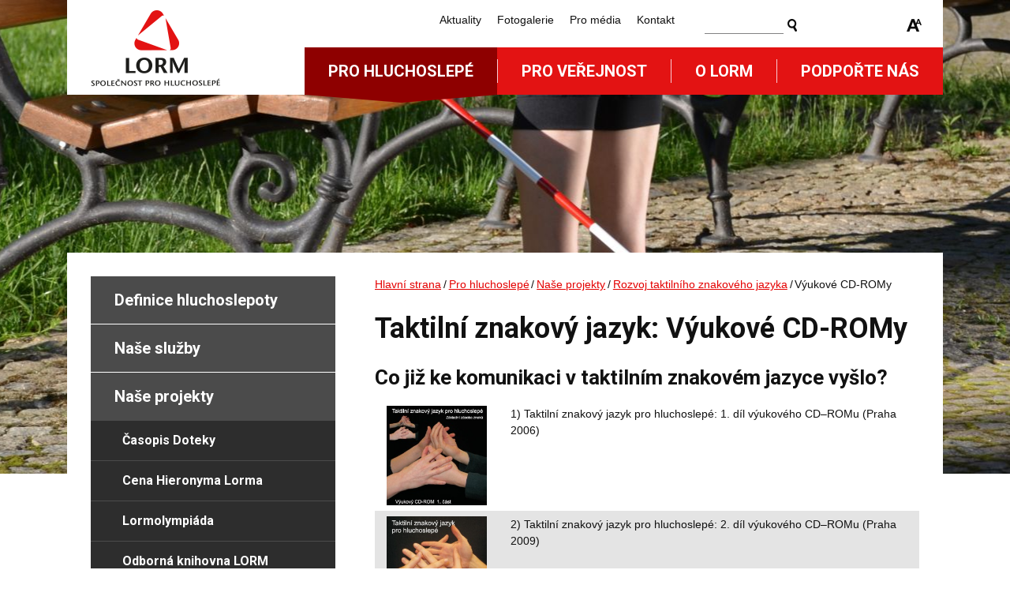

--- FILE ---
content_type: text/html; charset=UTF-8
request_url: https://www.lorm.cz/pro-hluchoslepe/nase-projekty/rozvoj-taktilniho-znakoveho-jazyka/vyukove-cd-romy/
body_size: 12868
content:
<!DOCTYPE html>
<!--[if IE 7 ]>    <html lang="cs" class="ie7 no-js"> <![endif]-->
<!--[if IE 8 ]>    <html lang="cs" class="ie8 no-js"> <![endif]-->
<!--[if IE 9 ]>    <html lang="cs" class="ie9 no-js"> <![endif]-->
<!--[if (gt IE 9)|!(IE)]><!--> <html lang="cs" class="no-js"> <!--<![endif]-->
	<head>
		<meta charset="utf-8" />
		<!--[if IE]><meta http-equiv="X-UA-Compatible" content="IE=edge,chrome=1"><![endif]-->
		<meta name="viewport" content="width=device-width, initial-scale=1.0, minimum-scale=1.0, maximum-scale=1.0, user-scalable=0" />
		<meta name="author" content="HTML by SuperKodéři (info@superkoderi.cz)" />
		<title>Výukové CD-ROMy | Lorm</title>

<link rel="stylesheet" href="https://www.lorm.cz/wp-content/plugins/sitepress-multilingual-cms/res/css/language-selector.css?v=3.1.5" type="text/css" media="all" />

		<link rel="shortcut icon" href="https://www.lorm.cz/wp-content/themes/lorm/favicon.ico?v=2" />

		<script>document.documentElement.className = document.documentElement.className.replace('no-js', 'js');</script>
		<link href='https://fonts.googleapis.com/css?family=Roboto:400,700' rel='stylesheet' type='text/css'>

<script src='https://www.google.com/recaptcha/api.js'></script>

		<meta name='robots' content='max-image-preview:large' />
<link rel='dns-prefetch' href='//code.jquery.com' />
<link rel="alternate" type="application/rss+xml" title="Lorm &raquo; RSS komentářů pro Výukové CD-ROMy" href="https://www.lorm.cz/pro-hluchoslepe/nase-projekty/rozvoj-taktilniho-znakoveho-jazyka/vyukove-cd-romy/feed/" />
<link rel="alternate" title="oEmbed (JSON)" type="application/json+oembed" href="https://www.lorm.cz/wp-json/oembed/1.0/embed?url=https%3A%2F%2Fwww.lorm.cz%2Fpro-hluchoslepe%2Fnase-projekty%2Frozvoj-taktilniho-znakoveho-jazyka%2Fvyukove-cd-romy%2F" />
<link rel="alternate" title="oEmbed (XML)" type="text/xml+oembed" href="https://www.lorm.cz/wp-json/oembed/1.0/embed?url=https%3A%2F%2Fwww.lorm.cz%2Fpro-hluchoslepe%2Fnase-projekty%2Frozvoj-taktilniho-znakoveho-jazyka%2Fvyukove-cd-romy%2F&#038;format=xml" />
<style id='wp-img-auto-sizes-contain-inline-css' type='text/css'>
img:is([sizes=auto i],[sizes^="auto," i]){contain-intrinsic-size:3000px 1500px}
/*# sourceURL=wp-img-auto-sizes-contain-inline-css */
</style>
<style id='wp-emoji-styles-inline-css' type='text/css'>

	img.wp-smiley, img.emoji {
		display: inline !important;
		border: none !important;
		box-shadow: none !important;
		height: 1em !important;
		width: 1em !important;
		margin: 0 0.07em !important;
		vertical-align: -0.1em !important;
		background: none !important;
		padding: 0 !important;
	}
/*# sourceURL=wp-emoji-styles-inline-css */
</style>
<style id='wp-block-library-inline-css' type='text/css'>
:root{--wp-block-synced-color:#7a00df;--wp-block-synced-color--rgb:122,0,223;--wp-bound-block-color:var(--wp-block-synced-color);--wp-editor-canvas-background:#ddd;--wp-admin-theme-color:#007cba;--wp-admin-theme-color--rgb:0,124,186;--wp-admin-theme-color-darker-10:#006ba1;--wp-admin-theme-color-darker-10--rgb:0,107,160.5;--wp-admin-theme-color-darker-20:#005a87;--wp-admin-theme-color-darker-20--rgb:0,90,135;--wp-admin-border-width-focus:2px}@media (min-resolution:192dpi){:root{--wp-admin-border-width-focus:1.5px}}.wp-element-button{cursor:pointer}:root .has-very-light-gray-background-color{background-color:#eee}:root .has-very-dark-gray-background-color{background-color:#313131}:root .has-very-light-gray-color{color:#eee}:root .has-very-dark-gray-color{color:#313131}:root .has-vivid-green-cyan-to-vivid-cyan-blue-gradient-background{background:linear-gradient(135deg,#00d084,#0693e3)}:root .has-purple-crush-gradient-background{background:linear-gradient(135deg,#34e2e4,#4721fb 50%,#ab1dfe)}:root .has-hazy-dawn-gradient-background{background:linear-gradient(135deg,#faaca8,#dad0ec)}:root .has-subdued-olive-gradient-background{background:linear-gradient(135deg,#fafae1,#67a671)}:root .has-atomic-cream-gradient-background{background:linear-gradient(135deg,#fdd79a,#004a59)}:root .has-nightshade-gradient-background{background:linear-gradient(135deg,#330968,#31cdcf)}:root .has-midnight-gradient-background{background:linear-gradient(135deg,#020381,#2874fc)}:root{--wp--preset--font-size--normal:16px;--wp--preset--font-size--huge:42px}.has-regular-font-size{font-size:1em}.has-larger-font-size{font-size:2.625em}.has-normal-font-size{font-size:var(--wp--preset--font-size--normal)}.has-huge-font-size{font-size:var(--wp--preset--font-size--huge)}.has-text-align-center{text-align:center}.has-text-align-left{text-align:left}.has-text-align-right{text-align:right}.has-fit-text{white-space:nowrap!important}#end-resizable-editor-section{display:none}.aligncenter{clear:both}.items-justified-left{justify-content:flex-start}.items-justified-center{justify-content:center}.items-justified-right{justify-content:flex-end}.items-justified-space-between{justify-content:space-between}.screen-reader-text{border:0;clip-path:inset(50%);height:1px;margin:-1px;overflow:hidden;padding:0;position:absolute;width:1px;word-wrap:normal!important}.screen-reader-text:focus{background-color:#ddd;clip-path:none;color:#444;display:block;font-size:1em;height:auto;left:5px;line-height:normal;padding:15px 23px 14px;text-decoration:none;top:5px;width:auto;z-index:100000}html :where(.has-border-color){border-style:solid}html :where([style*=border-top-color]){border-top-style:solid}html :where([style*=border-right-color]){border-right-style:solid}html :where([style*=border-bottom-color]){border-bottom-style:solid}html :where([style*=border-left-color]){border-left-style:solid}html :where([style*=border-width]){border-style:solid}html :where([style*=border-top-width]){border-top-style:solid}html :where([style*=border-right-width]){border-right-style:solid}html :where([style*=border-bottom-width]){border-bottom-style:solid}html :where([style*=border-left-width]){border-left-style:solid}html :where(img[class*=wp-image-]){height:auto;max-width:100%}:where(figure){margin:0 0 1em}html :where(.is-position-sticky){--wp-admin--admin-bar--position-offset:var(--wp-admin--admin-bar--height,0px)}@media screen and (max-width:600px){html :where(.is-position-sticky){--wp-admin--admin-bar--position-offset:0px}}

/*# sourceURL=wp-block-library-inline-css */
</style><style id='global-styles-inline-css' type='text/css'>
:root{--wp--preset--aspect-ratio--square: 1;--wp--preset--aspect-ratio--4-3: 4/3;--wp--preset--aspect-ratio--3-4: 3/4;--wp--preset--aspect-ratio--3-2: 3/2;--wp--preset--aspect-ratio--2-3: 2/3;--wp--preset--aspect-ratio--16-9: 16/9;--wp--preset--aspect-ratio--9-16: 9/16;--wp--preset--color--black: #000000;--wp--preset--color--cyan-bluish-gray: #abb8c3;--wp--preset--color--white: #ffffff;--wp--preset--color--pale-pink: #f78da7;--wp--preset--color--vivid-red: #cf2e2e;--wp--preset--color--luminous-vivid-orange: #ff6900;--wp--preset--color--luminous-vivid-amber: #fcb900;--wp--preset--color--light-green-cyan: #7bdcb5;--wp--preset--color--vivid-green-cyan: #00d084;--wp--preset--color--pale-cyan-blue: #8ed1fc;--wp--preset--color--vivid-cyan-blue: #0693e3;--wp--preset--color--vivid-purple: #9b51e0;--wp--preset--gradient--vivid-cyan-blue-to-vivid-purple: linear-gradient(135deg,rgb(6,147,227) 0%,rgb(155,81,224) 100%);--wp--preset--gradient--light-green-cyan-to-vivid-green-cyan: linear-gradient(135deg,rgb(122,220,180) 0%,rgb(0,208,130) 100%);--wp--preset--gradient--luminous-vivid-amber-to-luminous-vivid-orange: linear-gradient(135deg,rgb(252,185,0) 0%,rgb(255,105,0) 100%);--wp--preset--gradient--luminous-vivid-orange-to-vivid-red: linear-gradient(135deg,rgb(255,105,0) 0%,rgb(207,46,46) 100%);--wp--preset--gradient--very-light-gray-to-cyan-bluish-gray: linear-gradient(135deg,rgb(238,238,238) 0%,rgb(169,184,195) 100%);--wp--preset--gradient--cool-to-warm-spectrum: linear-gradient(135deg,rgb(74,234,220) 0%,rgb(151,120,209) 20%,rgb(207,42,186) 40%,rgb(238,44,130) 60%,rgb(251,105,98) 80%,rgb(254,248,76) 100%);--wp--preset--gradient--blush-light-purple: linear-gradient(135deg,rgb(255,206,236) 0%,rgb(152,150,240) 100%);--wp--preset--gradient--blush-bordeaux: linear-gradient(135deg,rgb(254,205,165) 0%,rgb(254,45,45) 50%,rgb(107,0,62) 100%);--wp--preset--gradient--luminous-dusk: linear-gradient(135deg,rgb(255,203,112) 0%,rgb(199,81,192) 50%,rgb(65,88,208) 100%);--wp--preset--gradient--pale-ocean: linear-gradient(135deg,rgb(255,245,203) 0%,rgb(182,227,212) 50%,rgb(51,167,181) 100%);--wp--preset--gradient--electric-grass: linear-gradient(135deg,rgb(202,248,128) 0%,rgb(113,206,126) 100%);--wp--preset--gradient--midnight: linear-gradient(135deg,rgb(2,3,129) 0%,rgb(40,116,252) 100%);--wp--preset--font-size--small: 13px;--wp--preset--font-size--medium: 20px;--wp--preset--font-size--large: 36px;--wp--preset--font-size--x-large: 42px;--wp--preset--spacing--20: 0.44rem;--wp--preset--spacing--30: 0.67rem;--wp--preset--spacing--40: 1rem;--wp--preset--spacing--50: 1.5rem;--wp--preset--spacing--60: 2.25rem;--wp--preset--spacing--70: 3.38rem;--wp--preset--spacing--80: 5.06rem;--wp--preset--shadow--natural: 6px 6px 9px rgba(0, 0, 0, 0.2);--wp--preset--shadow--deep: 12px 12px 50px rgba(0, 0, 0, 0.4);--wp--preset--shadow--sharp: 6px 6px 0px rgba(0, 0, 0, 0.2);--wp--preset--shadow--outlined: 6px 6px 0px -3px rgb(255, 255, 255), 6px 6px rgb(0, 0, 0);--wp--preset--shadow--crisp: 6px 6px 0px rgb(0, 0, 0);}:where(.is-layout-flex){gap: 0.5em;}:where(.is-layout-grid){gap: 0.5em;}body .is-layout-flex{display: flex;}.is-layout-flex{flex-wrap: wrap;align-items: center;}.is-layout-flex > :is(*, div){margin: 0;}body .is-layout-grid{display: grid;}.is-layout-grid > :is(*, div){margin: 0;}:where(.wp-block-columns.is-layout-flex){gap: 2em;}:where(.wp-block-columns.is-layout-grid){gap: 2em;}:where(.wp-block-post-template.is-layout-flex){gap: 1.25em;}:where(.wp-block-post-template.is-layout-grid){gap: 1.25em;}.has-black-color{color: var(--wp--preset--color--black) !important;}.has-cyan-bluish-gray-color{color: var(--wp--preset--color--cyan-bluish-gray) !important;}.has-white-color{color: var(--wp--preset--color--white) !important;}.has-pale-pink-color{color: var(--wp--preset--color--pale-pink) !important;}.has-vivid-red-color{color: var(--wp--preset--color--vivid-red) !important;}.has-luminous-vivid-orange-color{color: var(--wp--preset--color--luminous-vivid-orange) !important;}.has-luminous-vivid-amber-color{color: var(--wp--preset--color--luminous-vivid-amber) !important;}.has-light-green-cyan-color{color: var(--wp--preset--color--light-green-cyan) !important;}.has-vivid-green-cyan-color{color: var(--wp--preset--color--vivid-green-cyan) !important;}.has-pale-cyan-blue-color{color: var(--wp--preset--color--pale-cyan-blue) !important;}.has-vivid-cyan-blue-color{color: var(--wp--preset--color--vivid-cyan-blue) !important;}.has-vivid-purple-color{color: var(--wp--preset--color--vivid-purple) !important;}.has-black-background-color{background-color: var(--wp--preset--color--black) !important;}.has-cyan-bluish-gray-background-color{background-color: var(--wp--preset--color--cyan-bluish-gray) !important;}.has-white-background-color{background-color: var(--wp--preset--color--white) !important;}.has-pale-pink-background-color{background-color: var(--wp--preset--color--pale-pink) !important;}.has-vivid-red-background-color{background-color: var(--wp--preset--color--vivid-red) !important;}.has-luminous-vivid-orange-background-color{background-color: var(--wp--preset--color--luminous-vivid-orange) !important;}.has-luminous-vivid-amber-background-color{background-color: var(--wp--preset--color--luminous-vivid-amber) !important;}.has-light-green-cyan-background-color{background-color: var(--wp--preset--color--light-green-cyan) !important;}.has-vivid-green-cyan-background-color{background-color: var(--wp--preset--color--vivid-green-cyan) !important;}.has-pale-cyan-blue-background-color{background-color: var(--wp--preset--color--pale-cyan-blue) !important;}.has-vivid-cyan-blue-background-color{background-color: var(--wp--preset--color--vivid-cyan-blue) !important;}.has-vivid-purple-background-color{background-color: var(--wp--preset--color--vivid-purple) !important;}.has-black-border-color{border-color: var(--wp--preset--color--black) !important;}.has-cyan-bluish-gray-border-color{border-color: var(--wp--preset--color--cyan-bluish-gray) !important;}.has-white-border-color{border-color: var(--wp--preset--color--white) !important;}.has-pale-pink-border-color{border-color: var(--wp--preset--color--pale-pink) !important;}.has-vivid-red-border-color{border-color: var(--wp--preset--color--vivid-red) !important;}.has-luminous-vivid-orange-border-color{border-color: var(--wp--preset--color--luminous-vivid-orange) !important;}.has-luminous-vivid-amber-border-color{border-color: var(--wp--preset--color--luminous-vivid-amber) !important;}.has-light-green-cyan-border-color{border-color: var(--wp--preset--color--light-green-cyan) !important;}.has-vivid-green-cyan-border-color{border-color: var(--wp--preset--color--vivid-green-cyan) !important;}.has-pale-cyan-blue-border-color{border-color: var(--wp--preset--color--pale-cyan-blue) !important;}.has-vivid-cyan-blue-border-color{border-color: var(--wp--preset--color--vivid-cyan-blue) !important;}.has-vivid-purple-border-color{border-color: var(--wp--preset--color--vivid-purple) !important;}.has-vivid-cyan-blue-to-vivid-purple-gradient-background{background: var(--wp--preset--gradient--vivid-cyan-blue-to-vivid-purple) !important;}.has-light-green-cyan-to-vivid-green-cyan-gradient-background{background: var(--wp--preset--gradient--light-green-cyan-to-vivid-green-cyan) !important;}.has-luminous-vivid-amber-to-luminous-vivid-orange-gradient-background{background: var(--wp--preset--gradient--luminous-vivid-amber-to-luminous-vivid-orange) !important;}.has-luminous-vivid-orange-to-vivid-red-gradient-background{background: var(--wp--preset--gradient--luminous-vivid-orange-to-vivid-red) !important;}.has-very-light-gray-to-cyan-bluish-gray-gradient-background{background: var(--wp--preset--gradient--very-light-gray-to-cyan-bluish-gray) !important;}.has-cool-to-warm-spectrum-gradient-background{background: var(--wp--preset--gradient--cool-to-warm-spectrum) !important;}.has-blush-light-purple-gradient-background{background: var(--wp--preset--gradient--blush-light-purple) !important;}.has-blush-bordeaux-gradient-background{background: var(--wp--preset--gradient--blush-bordeaux) !important;}.has-luminous-dusk-gradient-background{background: var(--wp--preset--gradient--luminous-dusk) !important;}.has-pale-ocean-gradient-background{background: var(--wp--preset--gradient--pale-ocean) !important;}.has-electric-grass-gradient-background{background: var(--wp--preset--gradient--electric-grass) !important;}.has-midnight-gradient-background{background: var(--wp--preset--gradient--midnight) !important;}.has-small-font-size{font-size: var(--wp--preset--font-size--small) !important;}.has-medium-font-size{font-size: var(--wp--preset--font-size--medium) !important;}.has-large-font-size{font-size: var(--wp--preset--font-size--large) !important;}.has-x-large-font-size{font-size: var(--wp--preset--font-size--x-large) !important;}
/*# sourceURL=global-styles-inline-css */
</style>

<style id='classic-theme-styles-inline-css' type='text/css'>
/*! This file is auto-generated */
.wp-block-button__link{color:#fff;background-color:#32373c;border-radius:9999px;box-shadow:none;text-decoration:none;padding:calc(.667em + 2px) calc(1.333em + 2px);font-size:1.125em}.wp-block-file__button{background:#32373c;color:#fff;text-decoration:none}
/*# sourceURL=/wp-includes/css/classic-themes.min.css */
</style>
<link rel='stylesheet' id='contact-form-7-css' href='https://www.lorm.cz/wp-content/plugins/contact-form-7/includes/css/styles.css?ver=6.1.4' type='text/css' media='all' />
<link rel='stylesheet' id='sk-style-css' href='https://www.lorm.cz/wp-content/themes/lorm/css/style.css?ver=2.0' type='text/css' media='screen, projection' />
<link rel='stylesheet' id='sk-print-css' href='https://www.lorm.cz/wp-content/themes/lorm/css/print.css?ver=1.0' type='text/css' media='print' />
<link rel="https://api.w.org/" href="https://www.lorm.cz/wp-json/" /><link rel="alternate" title="JSON" type="application/json" href="https://www.lorm.cz/wp-json/wp/v2/pages/267" /><link rel="EditURI" type="application/rsd+xml" title="RSD" href="https://www.lorm.cz/xmlrpc.php?rsd" />
<link rel='shortlink' href='https://www.lorm.cz/?p=267' />
<meta name="generator" content="WPML ver:3.1.5 stt:9,1;0" />

<style type="text/css">											
</style>		<!--[if lt IE 9]>
			<script src="https://www.lorm.cz/wp-content/themes/lorm/js/respond.min.js"></script>
			<script src="https://www.lorm.cz/wp-content/themes/lorm/js/selectivizr.min.js"></script>
		<![endif]-->

		<script>
			(function(i,s,o,g,r,a,m){i['GoogleAnalyticsObject']=r;i[r]=i[r]||function(){
				(i[r].q=i[r].q||[]).push(arguments)},i[r].l=1*new Date();a=s.createElement(o),
				m=s.getElementsByTagName(o)[0];a.async=1;a.src=g;m.parentNode.insertBefore(a,m)
			})(window,document,'script','//www.google-analytics.com/analytics.js','ga');

			ga('create', 'UA-47848752-1', 'lorm.cz');
			ga('send', 'pageview');
		</script>
        
<style>
.inner2 {
padding: 15px;
}

.chaptcha2 {
max-width: 200px;
}

#newsletter {
max-width: 200px;
}

.inp-fix {
width: 220px;
}

.box-magazine {
    height:254px !important;
}
.box-magazine h2 {
    white-space:nowrap;
}
.box-magazine .inner a img {
    height:170px;
    width:auto;
}
.box-banner {
    height:197px;
    text-align:center;
}
.box-banner h2 {
    font-size:18px;
    line-height:20px;
    white-space:nowrap;
}
.box-banner .inner {
    padding-top:0px;
}
.box-banner .inner a img {
    height:125px;
    width:auto;
}

@media (max-width: 760px) {
    .box-magazine,
    .box-banner {
        height:auto;
    }  
}

.grecaptcha-badge { visibility: hidden; }   

</style>  
        
	</head>

	<body data-rsssl=1 class="wp-singular page-template-default page page-id-267 page-child parent-pageid-59 wp-theme-lorm page-subpage">

		<p id="menu-accessibility" role="navigation">
			<a title="Přejít k obsahu (Klávesová zkratka: Alt + 2)" accesskey="2" href="#main">Přejít k obsahu</a>
			<span class="hide">|</span>
			<a href="#menu-main">Přejít k hlavnímu menu</a>
			<span class="hide">|</span>
			<a href="#form-search">Přejít k vyhledávání</a>
		</p>

		<!-- <p id="menu-lang">
			<a href="#" class="en">English</a>
			<a href="#" class="de">Deutsch</a>
		</p> -->

		
				<div id="header" style="background-image: url('https://www.lorm.cz/wp-content/uploads/2014/06/DSC_8638_novy.jpg');">
			<div class="row-main">
									<p id="logo" role="banner">
						<a href="https://www.lorm.cz/">
							<img src="https://www.lorm.cz/wp-content/themes/lorm/img/logo-lorm.png" alt="Lorm" width="164" height="96" />
						</a>
					</p>
								<a href="#menu-main" class="menu-toggle">Otevřít hlavní menu <span class="ico"></span></a>
				<a href="#form-search" class="search-toggle">Otevřít vyhledávání <span class="ico"></span></a>
				<div id="menu-main" role="navigation">
					<ul id="primary" class="reset main"><li id="menu-item-13650" class="menu-item menu-item-type-post_type menu-item-object-page current-page-ancestor menu-item-13650"><a href="https://www.lorm.cz/pro-hluchoslepe/">Pro hluchoslepé</a></li>
<li id="menu-item-13651" class="menu-item menu-item-type-post_type menu-item-object-page menu-item-13651"><a href="https://www.lorm.cz/pro-verejnost/">Pro veřejnost</a></li>
<li id="menu-item-13648" class="menu-item menu-item-type-post_type menu-item-object-page menu-item-13648"><a href="https://www.lorm.cz/o-lorm/">O Lorm</a></li>
<li id="menu-item-13649" class="menu-item menu-item-type-post_type menu-item-object-page menu-item-13649"><a href="https://www.lorm.cz/podporte-nas/">Podpořte nás</a></li>
</ul><ul id="secondary" class="reset secondary"><li id="menu-item-33" class="menu-item menu-item-type-post_type menu-item-object-page menu-item-33"><a href="https://www.lorm.cz/aktuality/">Aktuality</a></li>
<li id="menu-item-212" class="menu-item menu-item-type-post_type menu-item-object-page menu-item-212"><a href="https://www.lorm.cz/fotogalerie/">Fotogalerie</a></li>
<li id="menu-item-2299" class="menu-item menu-item-type-post_type menu-item-object-page menu-item-2299"><a href="https://www.lorm.cz/pro-media/">Pro média</a></li>
<li id="menu-item-504" class="menu-item menu-item-type-post_type menu-item-object-page menu-item-504"><a href="https://www.lorm.cz/o-lorm/kontakt/">Kontakt</a></li>
</ul>				</div>
			</div>
		</div>

<div id="main" role="main">
	<div class="row-main">
		<div class="content">
			<div class="col col-2 grid-2" role="article">

				<p id="menu-breadcrumb" xmlns:v="http://rdf.data-vocabulary.org/#"><a href="https://www.lorm.cz/" rel="v:url" property="v:title">Hlavní strana</a><span class="separator">/</span><span typeof="v:Breadcrumb"><a rel="v:url" property="v:title" href="https://www.lorm.cz/pro-hluchoslepe/">Pro hluchoslepé</a></span><span class="separator">/</span><span typeof="v:Breadcrumb"><a rel="v:url" property="v:title" href="https://www.lorm.cz/pro-hluchoslepe/nase-projekty/">Naše projekty</a></span><span class="separator">/</span><span typeof="v:Breadcrumb"><a rel="v:url" property="v:title" href="https://www.lorm.cz/pro-hluchoslepe/nase-projekty/rozvoj-taktilniho-znakoveho-jazyka/">Rozvoj taktilního znakového jazyka</a></span><span class="separator">/</span><strong class="current">Výukové CD-ROMy</strong></p><!-- .breadcrumbs -->
									<div class="box-wysiwyg">
						<h1>Taktilní znakový jazyk: Výukové CD-ROMy</h1>
<h2>Co již ke komunikaci v taktilním znakovém jazyce vyšlo?</h2>
<table>
<tbody>
<tr>
<td><a href="https://www.lorm.cz/wp-content/uploads/2014/06/vyukove-cdromy1.jpg" class="thickbox" data-rel="thickbox"><img decoding="async" class="alignnone size-full wp-image-305" src="https://www.lorm.cz/wp-content/uploads/2014/06/vyukove-cdromy1.jpg" alt="vyukove-cdromy1" width="217" height="215" srcset="https://www.lorm.cz/wp-content/uploads/2014/06/vyukove-cdromy1.jpg 217w, https://www.lorm.cz/wp-content/uploads/2014/06/vyukove-cdromy1-150x150.jpg 150w" sizes="(max-width: 217px) 100vw, 217px" /></a></td>
<td valign="top">1) Taktilní znakový jazyk pro hluchoslepé: 1. díl výukového CD–ROMu (Praha 2006)</td>
</tr>
<tr>
<td><a href="https://www.lorm.cz/wp-content/uploads/2014/06/vyukove-cdromy2.jpg" class="thickbox" data-rel="thickbox"><img decoding="async" class="alignnone size-full wp-image-306" src="https://www.lorm.cz/wp-content/uploads/2014/06/vyukove-cdromy2.jpg" alt="vyukove-cdromy2" width="217" height="215" srcset="https://www.lorm.cz/wp-content/uploads/2014/06/vyukove-cdromy2.jpg 217w, https://www.lorm.cz/wp-content/uploads/2014/06/vyukove-cdromy2-150x150.jpg 150w" sizes="(max-width: 217px) 100vw, 217px" /></a></td>
<td valign="top">2) Taktilní znakový jazyk pro hluchoslepé: 2. díl výukového CD–ROMu (Praha 2009)</td>
</tr>
<tr>
<td><a href="https://www.lorm.cz/wp-content/uploads/2014/06/vyukove-cdromy3.jpg" class="thickbox" data-rel="thickbox"><img fetchpriority="high" decoding="async" class="alignnone size-full wp-image-307" src="https://www.lorm.cz/wp-content/uploads/2014/06/vyukove-cdromy3.jpg" alt="vyukove-cdromy3" width="217" height="290" /></a></td>
<td valign="top">3) Taktilní znakový jazyk: Manuál a CD–ROM k výuce a studiu, autoři Jiří Langer, Eva Souralová, Radka Horáková (Praha 2010)</td>
</tr>
</tbody>
</table>
<p><a title="Chci objednat" href="https://www.lorm.cz/pro-hluchoslepe/publikace-k-objednani/taktilni-znakovy-jazyk/#online_objednavka">Chci objednat</a></p>
<h2>Komu jsou výukové CD-ROMy určeny?</h2>
<p>Výukové CD-ROMy, které připravil doc. Mgr. Jiří Langer, Ph.D.se svými spolupracovníky z Univerzity Palackého v Olomouci a Masarykovy univerzity v Brně, slouží jako metodická pomůcka lektorům znakového jazyka, ale také samotným hluchoslepým osobám a jejich rodinným příslušníkům k prohlubování znalostí, které si již osvojili na kurzech taktilního znakového jazyka pořádaných sdružením LORM. Proto jsou oba díly CD-ROMu připraveny tak, aby byly dobře uživatelsky přístupné pro hluchoslepé se zbytky zraku. Uživatel si například může zvolit velikost písma i barvu pozadí nebo upravit rychlost předvádění znaků. Jednotlivé znaky jsou zde ukázány v běžném provedení, taktilním provedení a v detailu a navíc jsou řazeny tematicky i abecedně. Formou testů si lze rovněž ověřit získané vědomosti.</p>
<h2>Jak probíhal výběr znaků na výukové CD-ROMy?</h2>
<p>Autoři CD-ROMu při výběru znaků vycházeli z potřeb a požadavků hluchoslepých, proto některé oblasti slovní a znakové zásoby převažují v 1. dílu, který obsahuje celkem 408 znaků. Vyváženost znakové zásoby zajišťuje 2. díl výukového CD-ROMu obsahující 409 znaků. Srozumitelnost jednotlivých znaků byla ověřována na výukových pobytech, kde volbu konkrétních znaků a nejvhodnější způsob jejich artikulace posuzovali nejen hluchoslepí, kteří již taktilní znakový jazyk při dorozumívání používají, ale také ti, kteří s výukou teprve začínají. Všichni se shodli na tom, že pro vzájemné porozumění je nezbytné, aby znaky byly používány jednotně, neboť i malá změna při provádění znaků může velmi znesnadnit jejich pochopení.</p>
<h2>Co obsahuje Manuál s multimediálním CD-ROMem?</h2>
<p>Tištěný manuál s vloženým CD-ROMem je určený pro výuku a studium taktilního znakového jazyka u osob s hluchoslepotou. Jedná se o metodickou pomůcku, která má doplnit všem zájemcům, současným i budoucím lektorům i uživatelům taktilního znakového jazyka důležité teoretické znalosti. V textu lze najít odpovědi na tři základní otázky: Co je taktilní znakový jazyk, Co je dobré znát, abychom se s ním dobře domluvili a Jak lze při komunikaci využít český jazyk. Manuál, který navíc obsahuje doporučení pro výuku a odkazy na odbornou literaturu, ocení především lektoři, kteří učí osoby s hluchoslepotou, jak si osvojit taktilní znakový jazyk. Součástí tištěné brožury je však i vložený multimediální CD-ROM, který je určen zájemcům se zrakovým postižením. Na CD-ROMu je totožný text i odkazy na stejné doprovodné ilustrace, jaké jsou v tištěném manuálu, při jeho přípravě jeho autoři mysleli na to, aby byl dobře uživatelsky přístupný pro osoby se zbytky zraku.</p>
					</div>
				
							</div>

			<div class="col col-1 grid-1" role="complementary">

									<div class="menu-side" role="navigation">
						<h2 class="vhide">Menu sekce</h2>
						<ul class="reset"><li class="page_item page-item-35"><a href="https://www.lorm.cz/pro-hluchoslepe/definice-hluchoslepoty/">Definice hluchoslepoty</a></li>
<li class="page_item page-item-37 page_item_has_children"><a href="https://www.lorm.cz/pro-hluchoslepe/nase-sluzby/">Naše služby</a>
<ul class='children'>
	<li class="page_item page-item-39"><a href="https://www.lorm.cz/pro-hluchoslepe/nase-sluzby/odborne-socialni-poradenstvi/">Odborné sociální poradenství</a></li>
	<li class="page_item page-item-41"><a href="https://www.lorm.cz/pro-hluchoslepe/nase-sluzby/socialni-rehabilitace/">Sociální rehabilitace</a></li>
	<li class="page_item page-item-43"><a href="https://www.lorm.cz/pro-hluchoslepe/nase-sluzby/tlumocnicke-sluzby/">Tlumočnické služby</a></li>
	<li class="page_item page-item-45"><a href="https://www.lorm.cz/pro-hluchoslepe/nase-sluzby/socialni-aktivizacni-sluzby/">Sociálně aktivizační služby</a></li>
</ul>
</li>
<li class="page_item page-item-49 page_item_has_children current_page_ancestor"><a href="https://www.lorm.cz/pro-hluchoslepe/nase-projekty/">Naše projekty</a>
<ul class='children'>
	<li class="page_item page-item-51 page_item_has_children"><a href="https://www.lorm.cz/pro-hluchoslepe/nase-projekty/casopis-doteky/">Časopis Doteky</a>
	<ul class='children'>
		<li class="page_item page-item-460"><a href="https://www.lorm.cz/pro-hluchoslepe/nase-projekty/casopis-doteky/aktualni-cislo/">Aktuální číslo</a></li>
		<li class="page_item page-item-227"><a href="https://www.lorm.cz/pro-hluchoslepe/nase-projekty/casopis-doteky/starsi-cisla/">Starší čísla</a></li>
		<li class="page_item page-item-221"><a href="https://www.lorm.cz/pro-hluchoslepe/nase-projekty/casopis-doteky/objednavka/">Objednávka</a></li>
	</ul>
</li>
	<li class="page_item page-item-53 page_item_has_children"><a href="https://www.lorm.cz/pro-hluchoslepe/nase-projekty/cena-hieronyma-lorma/">Cena Hieronyma Lorma</a>
	<ul class='children'>
		<li class="page_item page-item-246 page_item_has_children"><a href="https://www.lorm.cz/pro-hluchoslepe/nase-projekty/cena-hieronyma-lorma/aktualni-rocnik/">Aktuální ročník</a>
		<ul class='children'>
			<li class="page_item page-item-14958"><a href="https://www.lorm.cz/pro-hluchoslepe/nase-projekty/cena-hieronyma-lorma/aktualni-rocnik/hlasovani/">Hlasování</a></li>
		</ul>
</li>
		<li class="page_item page-item-249 page_item_has_children"><a href="https://www.lorm.cz/pro-hluchoslepe/nase-projekty/cena-hieronyma-lorma/predchozi-rocniky/">Předchozí ročníky</a>
		<ul class='children'>
			<li class="page_item page-item-17446"><a href="https://www.lorm.cz/pro-hluchoslepe/nase-projekty/cena-hieronyma-lorma/predchozi-rocniky/osmy-rocnik-2022/">Osmý ročník 2022</a></li>
			<li class="page_item page-item-14563 page_item_has_children"><a href="https://www.lorm.cz/pro-hluchoslepe/nase-projekty/cena-hieronyma-lorma/predchozi-rocniky/cena-hieronyma-lorma-2018-7-rocnik/">Sedmý ročník 2018</a>
			<ul class='children'>
				<li class="page_item page-item-5635"><a href="https://www.lorm.cz/pro-hluchoslepe/nase-projekty/cena-hieronyma-lorma/predchozi-rocniky/cena-hieronyma-lorma-2018-7-rocnik/hlasovani/">Seznam příspěvků 2018</a></li>
			</ul>
</li>
			<li class="page_item page-item-10651 page_item_has_children"><a href="https://www.lorm.cz/pro-hluchoslepe/nase-projekty/cena-hieronyma-lorma/predchozi-rocniky/sesty-rocnik-2016/">Šestý ročník 2016</a>
			<ul class='children'>
				<li class="page_item page-item-11519"><a href="https://www.lorm.cz/pro-hluchoslepe/nase-projekty/cena-hieronyma-lorma/predchozi-rocniky/sesty-rocnik-2016/seznam-prispevku-2016/">Seznam příspěvků 2016</a></li>
			</ul>
</li>
			<li class="page_item page-item-7490 page_item_has_children"><a href="https://www.lorm.cz/pro-hluchoslepe/nase-projekty/cena-hieronyma-lorma/predchozi-rocniky/paty-rocnik-2014/">Pátý ročník 2014</a>
			<ul class='children'>
				<li class="page_item page-item-9034"><a href="https://www.lorm.cz/pro-hluchoslepe/nase-projekty/cena-hieronyma-lorma/predchozi-rocniky/paty-rocnik-2014/seznam-prispevku/">Seznam příspěvků 2014</a></li>
			</ul>
</li>
			<li class="page_item page-item-1123"><a href="https://www.lorm.cz/pro-hluchoslepe/nase-projekty/cena-hieronyma-lorma/predchozi-rocniky/ctvrty-rocnik-2012/">Čtvrtý ročník 2012</a></li>
			<li class="page_item page-item-2087"><a href="https://www.lorm.cz/pro-hluchoslepe/nase-projekty/cena-hieronyma-lorma/predchozi-rocniky/treti-rocnik-2010/">Třetí ročník 2010</a></li>
			<li class="page_item page-item-2098"><a href="https://www.lorm.cz/pro-hluchoslepe/nase-projekty/cena-hieronyma-lorma/predchozi-rocniky/druhy-rocnik-2008/">Druhý ročník 2008</a></li>
			<li class="page_item page-item-2106"><a href="https://www.lorm.cz/pro-hluchoslepe/nase-projekty/cena-hieronyma-lorma/predchozi-rocniky/prvni-rocnik-2006/">První ročník 2006</a></li>
		</ul>
</li>
	</ul>
</li>
	<li class="page_item page-item-55 page_item_has_children"><a href="https://www.lorm.cz/pro-hluchoslepe/nase-projekty/lormolympiada/">Lormolympiáda</a>
	<ul class='children'>
		<li class="page_item page-item-253"><a href="https://www.lorm.cz/pro-hluchoslepe/nase-projekty/lormolympiada/aktualni-rocnik/">Aktuální ročník</a></li>
		<li class="page_item page-item-255 page_item_has_children"><a href="https://www.lorm.cz/pro-hluchoslepe/nase-projekty/lormolympiada/predchozi-rocniky/">Předchozí ročníky</a>
		<ul class='children'>
			<li class="page_item page-item-17434"><a href="https://www.lorm.cz/pro-hluchoslepe/nase-projekty/lormolympiada/predchozi-rocniky/osmy-rocnik-2022/">Osmý ročník 2022</a></li>
			<li class="page_item page-item-14580"><a href="https://www.lorm.cz/pro-hluchoslepe/nase-projekty/lormolympiada/predchozi-rocniky/sedmy-rocnik-2018/">Sedmý ročník 2019</a></li>
			<li class="page_item page-item-12485"><a href="https://www.lorm.cz/pro-hluchoslepe/nase-projekty/lormolympiada/predchozi-rocniky/6-rocnik/">Šestý ročník 2017</a></li>
			<li class="page_item page-item-10196"><a href="https://www.lorm.cz/pro-hluchoslepe/nase-projekty/lormolympiada/predchozi-rocniky/paty-rocnik-2015/">Pátý ročník 2015</a></li>
			<li class="page_item page-item-2585"><a href="https://www.lorm.cz/pro-hluchoslepe/nase-projekty/lormolympiada/predchozi-rocniky/ctvrty-rocnik-2013/">Čtvrtý ročník 2013</a></li>
			<li class="page_item page-item-2587"><a href="https://www.lorm.cz/pro-hluchoslepe/nase-projekty/lormolympiada/predchozi-rocniky/treti-rocnik-2011/">Třetí ročník 2011</a></li>
			<li class="page_item page-item-2589"><a href="https://www.lorm.cz/pro-hluchoslepe/nase-projekty/lormolympiada/predchozi-rocniky/druhy-rocnik-2009/">Druhý ročník 2009</a></li>
			<li class="page_item page-item-2591"><a href="https://www.lorm.cz/pro-hluchoslepe/nase-projekty/lormolympiada/predchozi-rocniky/prvni-rocnik-2008/">První ročník 2008</a></li>
		</ul>
</li>
	</ul>
</li>
	<li class="page_item page-item-57 page_item_has_children"><a href="https://www.lorm.cz/pro-hluchoslepe/nase-projekty/odborna-knihovna-lorm/">Odborná knihovna LORM</a>
	<ul class='children'>
		<li class="page_item page-item-6628"><a href="https://www.lorm.cz/pro-hluchoslepe/nase-projekty/odborna-knihovna-lorm/registrace/">Registrace</a></li>
		<li class="page_item page-item-6622"><a href="https://www.lorm.cz/pro-hluchoslepe/nase-projekty/odborna-knihovna-lorm/zakladni-pravidla-knihovniho-radu/">Základní pravidla Knihovního řádu</a></li>
		<li class="page_item page-item-260 page_item_has_children"><a href="https://www.lorm.cz/pro-hluchoslepe/nase-projekty/odborna-knihovna-lorm/knihovna-lorm-on-line/">Knihovna LORM on-line</a>
		<ul class='children'>
			<li class="page_item page-item-6626"><a href="https://www.lorm.cz/pro-hluchoslepe/nase-projekty/odborna-knihovna-lorm/knihovna-lorm-on-line/digitalni-knihovna-o-s-lorm/">Digitální knihovna LORM z.s.</a></li>
			<li class="page_item page-item-6624"><a href="https://www.lorm.cz/pro-hluchoslepe/nase-projekty/odborna-knihovna-lorm/knihovna-lorm-on-line/digitalni-knihovna-prohlaseni/">Digitální knihovna: Prohlášení</a></li>
			<li class="page_item page-item-6638"><a href="https://www.lorm.cz/pro-hluchoslepe/nase-projekty/odborna-knihovna-lorm/knihovna-lorm-on-line/podrobnosti-o-knize/">Podrobnosti o knize</a></li>
			<li class="page_item page-item-6633"><a href="https://www.lorm.cz/pro-hluchoslepe/nase-projekty/odborna-knihovna-lorm/knihovna-lorm-on-line/pokrocile-hledani-v-knihovne/">Pokročilé hledání v knihovně</a></li>
			<li class="page_item page-item-6636"><a href="https://www.lorm.cz/pro-hluchoslepe/nase-projekty/odborna-knihovna-lorm/knihovna-lorm-on-line/seznamy-titulu/">Seznamy titulů</a></li>
		</ul>
</li>
		<li class="page_item page-item-262"><a href="https://www.lorm.cz/pro-hluchoslepe/nase-projekty/odborna-knihovna-lorm/knihovni-rad/">Knihovní řád</a></li>
	</ul>
</li>
	<li class="page_item page-item-59 page_item_has_children current_page_ancestor current_page_parent"><a href="https://www.lorm.cz/pro-hluchoslepe/nase-projekty/rozvoj-taktilniho-znakoveho-jazyka/">Rozvoj taktilního znakového jazyka</a>
	<ul class='children'>
		<li class="page_item page-item-267 current_page_item"><a href="https://www.lorm.cz/pro-hluchoslepe/nase-projekty/rozvoj-taktilniho-znakoveho-jazyka/vyukove-cd-romy/" aria-current="page">Výukové CD-ROMy</a></li>
	</ul>
</li>
</ul>
</li>
<li class="page_item page-item-61"><a href="https://www.lorm.cz/pro-hluchoslepe/poradenska-centra/">Poradenská centra</a></li>
<li class="page_item page-item-63 page_item_has_children"><a href="https://www.lorm.cz/pro-hluchoslepe/komunikace-hluchoslepych/">Komunikace hluchoslepých</a>
<ul class='children'>
	<li class="page_item page-item-65"><a href="https://www.lorm.cz/pro-hluchoslepe/komunikace-hluchoslepych/taktilni-znakovy-jazyk/">Taktilní znakový jazyk</a></li>
	<li class="page_item page-item-67"><a href="https://www.lorm.cz/pro-hluchoslepe/komunikace-hluchoslepych/lormova-abeceda/">Lormova abeceda</a></li>
	<li class="page_item page-item-69"><a href="https://www.lorm.cz/pro-hluchoslepe/komunikace-hluchoslepych/braillovo-pismo/">Braillovo písmo</a></li>
	<li class="page_item page-item-71"><a href="https://www.lorm.cz/pro-hluchoslepe/komunikace-hluchoslepych/dalsi-metody/">Další metody</a></li>
</ul>
</li>
<li class="page_item page-item-73 page_item_has_children"><a href="https://www.lorm.cz/pro-hluchoslepe/pohyb-a-orientace-hluchoslepych/">Pohyb a orientace hluchoslepých</a>
<ul class='children'>
	<li class="page_item page-item-2408"><a href="https://www.lorm.cz/pro-hluchoslepe/pohyb-a-orientace-hluchoslepych/prostorova-orientace-a-samostatny-pohyb-hluchoslepych-osob/">Prostorová orientace a samostatný pohyb hluchoslepých osob</a></li>
	<li class="page_item page-item-75"><a href="https://www.lorm.cz/pro-hluchoslepe/pohyb-a-orientace-hluchoslepych/cervenobila-hul/">Červenobílá hůl</a></li>
</ul>
</li>
<li class="page_item page-item-77 page_item_has_children"><a href="https://www.lorm.cz/pro-hluchoslepe/publikace-k-objednani/">Publikace k objednání</a>
<ul class='children'>
	<li class="page_item page-item-79"><a href="https://www.lorm.cz/pro-hluchoslepe/publikace-k-objednani/brozura-hluchoslepi-mezi-nami/">Hluchoslepí mezi námi</a></li>
	<li class="page_item page-item-81"><a href="https://www.lorm.cz/pro-hluchoslepe/publikace-k-objednani/taktilni-znakovy-jazyk/">Taktilní znakový jazyk</a></li>
</ul>
</li>
<li class="page_item page-item-83 page_item_has_children"><a href="https://www.lorm.cz/pro-hluchoslepe/dokumenty/">Dokumenty</a>
<ul class='children'>
	<li class="page_item page-item-85"><a href="https://www.lorm.cz/pro-hluchoslepe/dokumenty/memorandum-pro-poskytovani-kompenzacnich-pomucek/">Memorandum pro poskytování kompenzačních pomůcek</a></li>
	<li class="page_item page-item-87"><a href="https://www.lorm.cz/pro-hluchoslepe/dokumenty/zakon-o-socialnich-sluzbach/">Zákon o sociálních službách</a></li>
</ul>
</li>
<li class="page_item page-item-1128"><a href="https://www.lorm.cz/pro-hluchoslepe/adresar-sluzeb/">Adresář služeb</a></li>
</ul>
					</div>
				
				<div class="box-std box-std-red eq">
	<h2><a href="https://www.lorm.cz/pro-verejnost/jak-muzete-pomoci/">Pomáhejte s námi!</a></h2>
	<div class="inner">
		<div class="row">
			<!-- <img src="https://www.lorm.cz/wp-content/themes/lorm/img/illust/dms.png" alt="Dárcovská sms" width="80" height="69" class="l" /> -->
			<div class="ctx">
				<div class="bold"><div style="margin-top: -20px"><img loading="lazy" decoding="async" class="alignleft size-full wp-image-7579" src="https://www.lorm.cz/wp-content/uploads/2014/06/srdce.png" alt="srdce" width="245" height="178" /></div>
</div>
				<div class="small"><div style="text-align: center;clear: both;margin: -15px 0 20px">• <a href="https://www.lorm.cz/pro-verejnost/jak-muzete-pomoci/darcovska-sms/" target="_blank" rel="noopener">Dárcovská sms</a> • <a href="https://www.lorm.cz/pro-verejnost/jak-muzete-pomoci/dar-na-bezny-ucet/" target="_blank" rel="noopener">Dar na běžný účet</a></div>
<div style="text-align: center;clear: both;margin: -15px 0 20px">• <a href="https://www.lorm.cz/pro-verejnost/jak-muzete-pomoci/smysluplne-vanocni-nakupy/">„</a><a href="https://www.lorm.cz/pro-verejnost/jak-muzete-pomoci/smysluplne-nakupy/">Smyslůplné“ nákupy</a><br />
• <a href="https://www.lorm.cz/pro-verejnost/jak-muzete-pomoci/smart-banking/" target="_blank" rel="noopener">Smart banking</a> • <a href="https://www.lorm.cz/pro-verejnost/jak-muzete-pomoci/darujspravne-cz/" target="_blank" rel="noopener">Darujspravne.cz</a><br />
• <a href="https://www.lorm.cz/pro-verejnost/jak-muzete-pomoci/givt/" target="_blank" rel="noopener">GIVT</a>  • <a href="https://www.lorm.cz/pro-verejnost/jak-muzete-pomoci/klub-darcu-cervenobile-klubko/" target="_blank" rel="noopener">Klub dárců</a></div>
<div style="text-align: center;clear: both;margin: -15px 0 20px">• <a href="https://www.lorm.cz/pro-verejnost/jak-muzete-pomoci/beh-pro-hluchoslepe/" target="_blank" rel="noopener">Běh pro hluchoslepé</a><br />
• <a href="https://www.lorm.cz/pro-verejnost/jak-muzete-pomoci/sbirka-cervenobile-dny/" target="_blank" rel="noopener">Sbírka Červenobílé dny</a></div>
</div>
			</div>
		</div>
		<div class="bold">
					</div>
		<p>
			<a href="https://www.lorm.cz/pro-verejnost/jak-muzete-pomoci/" class="btn"><span>VÍCE INFORMACÍ</span></a>
		</p>
	</div>
</div><div class="box-bnr">
	<a href="https://www.lorm.cz/legacy/netrubtezbytecne/">
		<img src="https://www.lorm.cz/wp-content/uploads/2014/06/netrubtezbytecne.cz_.gif" alt="netrubtezbytecne.cz" width="330" height="330" />
	</a>
</div>


			</div>
		</div>
	</div>
</div>


		<form method="get" action="https://www.lorm.cz/" id="form-search" role="search">
			<fieldset>
				<h2 class="vhide"><label for="search">Vyhledávání</label></h2>
				<p>
					<input type="search" name="s" id="s" class="inp-text" value="" title="Vyhledávání:" />
					<button type="submit" class="btn">Vyhledat</button>
				</p>
			</fieldset>
		</form>

		<p id="menu-design">
			<a href="#" class="font" title="Zmenšit/zvětšit font">Zmenšit/zvětšit font</a>
					</p>

		<div id="footer" role="contentinfo">
			<div class="row-main">
				<ul id="menu-footer" class="reset menu"><li id="menu-item-470" class="menu-item menu-item-type-post_type menu-item-object-page menu-item-470"><a href="https://www.lorm.cz/pro-hluchoslepe/definice-hluchoslepoty/">Pro hluchoslepé</a></li>
<li id="menu-item-471" class="menu-item menu-item-type-post_type menu-item-object-page menu-item-471"><a href="https://www.lorm.cz/pro-verejnost/o-hluchoslepote/">Pro veřejnost</a></li>
<li id="menu-item-472" class="menu-item menu-item-type-post_type menu-item-object-page menu-item-472"><a href="https://www.lorm.cz/o-lorm/kdo-jsme-a-komu-pomahame/">O LORM</a></li>
<li id="menu-item-217" class="menu-item menu-item-type-post_type menu-item-object-page menu-item-217"><a href="https://www.lorm.cz/aktuality/">Aktuality</a></li>
<li id="menu-item-174" class="menu-item menu-item-type-post_type menu-item-object-page menu-item-174"><a href="https://www.lorm.cz/fotogalerie/">Fotogalerie</a></li>
<li id="menu-item-176" class="menu-item menu-item-type-post_type menu-item-object-page menu-item-176"><a href="https://www.lorm.cz/o-lorm/kontakt/">Kontakt</a></li>
</ul>
				<div class="row">
					<p class="l">
						<a href="https://www.lorm.cz/google-recaptcha-v3/">reCAPTCHA (Ochrana soukromí, Smluvní podmínky)</a><br />
						Copyright &copy; 2015. All Rights Reserved.<br />
						Designed by <a href="http://www.lhms.cz">LHMS</a>
					</p>
					<div class="r">
						<div class="box-side widget_text">			<div class="textwidget"><p>LORM – Společnost pro hluchoslepé z.s.  |  Zborovská 62, 150 00 Praha 5<br />e-mail: <a href=mailto:info@lorm.cz>info@lorm.cz</a>  |  tel: 257 314 012  |  Číslo účtu: 19-1451940207/0100</p></div>
		</div>					</div>
				</div>
			</div>
		</div>
		<div id="fb-root"></div>
		<script>(function(d, s, id) {
				var js, fjs = d.getElementsByTagName(s)[0];
				if (d.getElementById(id)) return;
				js = d.createElement(s); js.id = id;
				js.src = "//connect.facebook.net/cs_CZ/sdk.js#xfbml=1&version=v2.0";
				fjs.parentNode.insertBefore(js, fjs);
			}(document, 'script', 'facebook-jssdk'));</script>

		<script type="speculationrules">
{"prefetch":[{"source":"document","where":{"and":[{"href_matches":"/*"},{"not":{"href_matches":["/wp-*.php","/wp-admin/*","/wp-content/uploads/*","/wp-content/*","/wp-content/plugins/*","/wp-content/themes/lorm/*","/*\\?(.+)"]}},{"not":{"selector_matches":"a[rel~=\"nofollow\"]"}},{"not":{"selector_matches":".no-prefetch, .no-prefetch a"}}]},"eagerness":"conservative"}]}
</script>
<script type="text/javascript" src="https://www.lorm.cz/wp-includes/js/dist/hooks.min.js?ver=dd5603f07f9220ed27f1" id="wp-hooks-js"></script>
<script type="text/javascript" src="https://www.lorm.cz/wp-includes/js/dist/i18n.min.js?ver=c26c3dc7bed366793375" id="wp-i18n-js"></script>
<script type="text/javascript" id="wp-i18n-js-after">
/* <![CDATA[ */
wp.i18n.setLocaleData( { 'text direction\u0004ltr': [ 'ltr' ] } );
//# sourceURL=wp-i18n-js-after
/* ]]> */
</script>
<script type="text/javascript" src="https://www.lorm.cz/wp-content/plugins/contact-form-7/includes/swv/js/index.js?ver=6.1.4" id="swv-js"></script>
<script type="text/javascript" id="contact-form-7-js-translations">
/* <![CDATA[ */
( function( domain, translations ) {
	var localeData = translations.locale_data[ domain ] || translations.locale_data.messages;
	localeData[""].domain = domain;
	wp.i18n.setLocaleData( localeData, domain );
} )( "contact-form-7", {"translation-revision-date":"2025-12-03 20:20:51+0000","generator":"GlotPress\/4.0.3","domain":"messages","locale_data":{"messages":{"":{"domain":"messages","plural-forms":"nplurals=3; plural=(n == 1) ? 0 : ((n >= 2 && n <= 4) ? 1 : 2);","lang":"cs_CZ"},"This contact form is placed in the wrong place.":["Tento kontaktn\u00ed formul\u00e1\u0159 je um\u00edst\u011bn na \u0161patn\u00e9m m\u00edst\u011b."],"Error:":["Chyba:"]}},"comment":{"reference":"includes\/js\/index.js"}} );
//# sourceURL=contact-form-7-js-translations
/* ]]> */
</script>
<script type="text/javascript" id="contact-form-7-js-before">
/* <![CDATA[ */
var wpcf7 = {
    "api": {
        "root": "https:\/\/www.lorm.cz\/wp-json\/",
        "namespace": "contact-form-7\/v1"
    }
};
//# sourceURL=contact-form-7-js-before
/* ]]> */
</script>
<script type="text/javascript" src="https://www.lorm.cz/wp-content/plugins/contact-form-7/includes/js/index.js?ver=6.1.4" id="contact-form-7-js"></script>
<script type="text/javascript" src="https://code.jquery.com/jquery-1.10.2.min.js?ver=1.10.2" id="jquery-js"></script>
<script type="text/javascript" src="https://www.lorm.cz/wp-content/plugins/enable-jquery-migrate-helper/js/jquery-migrate/jquery-migrate-1.4.1-wp.js?ver=1.4.1-wp" id="jquery-migrate-js"></script>
<script type="text/javascript" src="https://www.lorm.cz/wp-content/themes/lorm/js/jquery.cookie.js?ver=1.0" id="cookie-js"></script>
<script type="text/javascript" src="https://www.lorm.cz/wp-content/themes/lorm/js/jquery.cycle2.js?ver=1.0" id="cycle-js"></script>
<script type="text/javascript" src="https://www.lorm.cz/wp-content/themes/lorm/js/jquery.selectbox.js?ver=1.0" id="selectbox-js"></script>
<script type="text/javascript" src="https://www.lorm.cz/wp-content/themes/lorm/js/sk.js?ver=1.0" id="sk-js"></script>
<script type="text/javascript" src="https://www.lorm.cz/wp-content/themes/lorm/js/app.js?ver=1.0" id="app-js"></script>
<script type="text/javascript" src="https://www.google.com/recaptcha/api.js?render=6Ld8-9gUAAAAAKwaPzkofMNL37ntEgSaxb5gK9n5&amp;ver=3.0" id="google-recaptcha-js"></script>
<script type="text/javascript" src="https://www.lorm.cz/wp-includes/js/dist/vendor/wp-polyfill.min.js?ver=3.15.0" id="wp-polyfill-js"></script>
<script type="text/javascript" id="wpcf7-recaptcha-js-before">
/* <![CDATA[ */
var wpcf7_recaptcha = {
    "sitekey": "6Ld8-9gUAAAAAKwaPzkofMNL37ntEgSaxb5gK9n5",
    "actions": {
        "homepage": "homepage",
        "contactform": "contactform"
    }
};
//# sourceURL=wpcf7-recaptcha-js-before
/* ]]> */
</script>
<script type="text/javascript" src="https://www.lorm.cz/wp-content/plugins/contact-form-7/modules/recaptcha/index.js?ver=6.1.4" id="wpcf7-recaptcha-js"></script>
<script type="text/javascript" id="sitepress-js-extra">
/* <![CDATA[ */
var icl_vars = {"current_language":"cs","icl_home":"https://www.lorm.cz"};
//# sourceURL=sitepress-js-extra
/* ]]> */
</script>
<script type="text/javascript" src="https://www.lorm.cz/wp-content/plugins/sitepress-multilingual-cms/res/js/sitepress.js?ver=6.9" id="sitepress-js"></script>
<script id="wp-emoji-settings" type="application/json">
{"baseUrl":"https://s.w.org/images/core/emoji/17.0.2/72x72/","ext":".png","svgUrl":"https://s.w.org/images/core/emoji/17.0.2/svg/","svgExt":".svg","source":{"concatemoji":"https://www.lorm.cz/wp-includes/js/wp-emoji-release.min.js?ver=6.9"}}
</script>
<script type="module">
/* <![CDATA[ */
/*! This file is auto-generated */
const a=JSON.parse(document.getElementById("wp-emoji-settings").textContent),o=(window._wpemojiSettings=a,"wpEmojiSettingsSupports"),s=["flag","emoji"];function i(e){try{var t={supportTests:e,timestamp:(new Date).valueOf()};sessionStorage.setItem(o,JSON.stringify(t))}catch(e){}}function c(e,t,n){e.clearRect(0,0,e.canvas.width,e.canvas.height),e.fillText(t,0,0);t=new Uint32Array(e.getImageData(0,0,e.canvas.width,e.canvas.height).data);e.clearRect(0,0,e.canvas.width,e.canvas.height),e.fillText(n,0,0);const a=new Uint32Array(e.getImageData(0,0,e.canvas.width,e.canvas.height).data);return t.every((e,t)=>e===a[t])}function p(e,t){e.clearRect(0,0,e.canvas.width,e.canvas.height),e.fillText(t,0,0);var n=e.getImageData(16,16,1,1);for(let e=0;e<n.data.length;e++)if(0!==n.data[e])return!1;return!0}function u(e,t,n,a){switch(t){case"flag":return n(e,"\ud83c\udff3\ufe0f\u200d\u26a7\ufe0f","\ud83c\udff3\ufe0f\u200b\u26a7\ufe0f")?!1:!n(e,"\ud83c\udde8\ud83c\uddf6","\ud83c\udde8\u200b\ud83c\uddf6")&&!n(e,"\ud83c\udff4\udb40\udc67\udb40\udc62\udb40\udc65\udb40\udc6e\udb40\udc67\udb40\udc7f","\ud83c\udff4\u200b\udb40\udc67\u200b\udb40\udc62\u200b\udb40\udc65\u200b\udb40\udc6e\u200b\udb40\udc67\u200b\udb40\udc7f");case"emoji":return!a(e,"\ud83e\u1fac8")}return!1}function f(e,t,n,a){let r;const o=(r="undefined"!=typeof WorkerGlobalScope&&self instanceof WorkerGlobalScope?new OffscreenCanvas(300,150):document.createElement("canvas")).getContext("2d",{willReadFrequently:!0}),s=(o.textBaseline="top",o.font="600 32px Arial",{});return e.forEach(e=>{s[e]=t(o,e,n,a)}),s}function r(e){var t=document.createElement("script");t.src=e,t.defer=!0,document.head.appendChild(t)}a.supports={everything:!0,everythingExceptFlag:!0},new Promise(t=>{let n=function(){try{var e=JSON.parse(sessionStorage.getItem(o));if("object"==typeof e&&"number"==typeof e.timestamp&&(new Date).valueOf()<e.timestamp+604800&&"object"==typeof e.supportTests)return e.supportTests}catch(e){}return null}();if(!n){if("undefined"!=typeof Worker&&"undefined"!=typeof OffscreenCanvas&&"undefined"!=typeof URL&&URL.createObjectURL&&"undefined"!=typeof Blob)try{var e="postMessage("+f.toString()+"("+[JSON.stringify(s),u.toString(),c.toString(),p.toString()].join(",")+"));",a=new Blob([e],{type:"text/javascript"});const r=new Worker(URL.createObjectURL(a),{name:"wpTestEmojiSupports"});return void(r.onmessage=e=>{i(n=e.data),r.terminate(),t(n)})}catch(e){}i(n=f(s,u,c,p))}t(n)}).then(e=>{for(const n in e)a.supports[n]=e[n],a.supports.everything=a.supports.everything&&a.supports[n],"flag"!==n&&(a.supports.everythingExceptFlag=a.supports.everythingExceptFlag&&a.supports[n]);var t;a.supports.everythingExceptFlag=a.supports.everythingExceptFlag&&!a.supports.flag,a.supports.everything||((t=a.source||{}).concatemoji?r(t.concatemoji):t.wpemoji&&t.twemoji&&(r(t.twemoji),r(t.wpemoji)))});
//# sourceURL=https://www.lorm.cz/wp-includes/js/wp-emoji-loader.min.js
/* ]]> */
</script>
<script> App.run(); </script>	</body>
</html>

--- FILE ---
content_type: text/html; charset=utf-8
request_url: https://www.google.com/recaptcha/api2/anchor?ar=1&k=6Ld8-9gUAAAAAKwaPzkofMNL37ntEgSaxb5gK9n5&co=aHR0cHM6Ly93d3cubG9ybS5jejo0NDM.&hl=en&v=PoyoqOPhxBO7pBk68S4YbpHZ&size=invisible&anchor-ms=20000&execute-ms=30000&cb=bqf8vous7bbm
body_size: 48589
content:
<!DOCTYPE HTML><html dir="ltr" lang="en"><head><meta http-equiv="Content-Type" content="text/html; charset=UTF-8">
<meta http-equiv="X-UA-Compatible" content="IE=edge">
<title>reCAPTCHA</title>
<style type="text/css">
/* cyrillic-ext */
@font-face {
  font-family: 'Roboto';
  font-style: normal;
  font-weight: 400;
  font-stretch: 100%;
  src: url(//fonts.gstatic.com/s/roboto/v48/KFO7CnqEu92Fr1ME7kSn66aGLdTylUAMa3GUBHMdazTgWw.woff2) format('woff2');
  unicode-range: U+0460-052F, U+1C80-1C8A, U+20B4, U+2DE0-2DFF, U+A640-A69F, U+FE2E-FE2F;
}
/* cyrillic */
@font-face {
  font-family: 'Roboto';
  font-style: normal;
  font-weight: 400;
  font-stretch: 100%;
  src: url(//fonts.gstatic.com/s/roboto/v48/KFO7CnqEu92Fr1ME7kSn66aGLdTylUAMa3iUBHMdazTgWw.woff2) format('woff2');
  unicode-range: U+0301, U+0400-045F, U+0490-0491, U+04B0-04B1, U+2116;
}
/* greek-ext */
@font-face {
  font-family: 'Roboto';
  font-style: normal;
  font-weight: 400;
  font-stretch: 100%;
  src: url(//fonts.gstatic.com/s/roboto/v48/KFO7CnqEu92Fr1ME7kSn66aGLdTylUAMa3CUBHMdazTgWw.woff2) format('woff2');
  unicode-range: U+1F00-1FFF;
}
/* greek */
@font-face {
  font-family: 'Roboto';
  font-style: normal;
  font-weight: 400;
  font-stretch: 100%;
  src: url(//fonts.gstatic.com/s/roboto/v48/KFO7CnqEu92Fr1ME7kSn66aGLdTylUAMa3-UBHMdazTgWw.woff2) format('woff2');
  unicode-range: U+0370-0377, U+037A-037F, U+0384-038A, U+038C, U+038E-03A1, U+03A3-03FF;
}
/* math */
@font-face {
  font-family: 'Roboto';
  font-style: normal;
  font-weight: 400;
  font-stretch: 100%;
  src: url(//fonts.gstatic.com/s/roboto/v48/KFO7CnqEu92Fr1ME7kSn66aGLdTylUAMawCUBHMdazTgWw.woff2) format('woff2');
  unicode-range: U+0302-0303, U+0305, U+0307-0308, U+0310, U+0312, U+0315, U+031A, U+0326-0327, U+032C, U+032F-0330, U+0332-0333, U+0338, U+033A, U+0346, U+034D, U+0391-03A1, U+03A3-03A9, U+03B1-03C9, U+03D1, U+03D5-03D6, U+03F0-03F1, U+03F4-03F5, U+2016-2017, U+2034-2038, U+203C, U+2040, U+2043, U+2047, U+2050, U+2057, U+205F, U+2070-2071, U+2074-208E, U+2090-209C, U+20D0-20DC, U+20E1, U+20E5-20EF, U+2100-2112, U+2114-2115, U+2117-2121, U+2123-214F, U+2190, U+2192, U+2194-21AE, U+21B0-21E5, U+21F1-21F2, U+21F4-2211, U+2213-2214, U+2216-22FF, U+2308-230B, U+2310, U+2319, U+231C-2321, U+2336-237A, U+237C, U+2395, U+239B-23B7, U+23D0, U+23DC-23E1, U+2474-2475, U+25AF, U+25B3, U+25B7, U+25BD, U+25C1, U+25CA, U+25CC, U+25FB, U+266D-266F, U+27C0-27FF, U+2900-2AFF, U+2B0E-2B11, U+2B30-2B4C, U+2BFE, U+3030, U+FF5B, U+FF5D, U+1D400-1D7FF, U+1EE00-1EEFF;
}
/* symbols */
@font-face {
  font-family: 'Roboto';
  font-style: normal;
  font-weight: 400;
  font-stretch: 100%;
  src: url(//fonts.gstatic.com/s/roboto/v48/KFO7CnqEu92Fr1ME7kSn66aGLdTylUAMaxKUBHMdazTgWw.woff2) format('woff2');
  unicode-range: U+0001-000C, U+000E-001F, U+007F-009F, U+20DD-20E0, U+20E2-20E4, U+2150-218F, U+2190, U+2192, U+2194-2199, U+21AF, U+21E6-21F0, U+21F3, U+2218-2219, U+2299, U+22C4-22C6, U+2300-243F, U+2440-244A, U+2460-24FF, U+25A0-27BF, U+2800-28FF, U+2921-2922, U+2981, U+29BF, U+29EB, U+2B00-2BFF, U+4DC0-4DFF, U+FFF9-FFFB, U+10140-1018E, U+10190-1019C, U+101A0, U+101D0-101FD, U+102E0-102FB, U+10E60-10E7E, U+1D2C0-1D2D3, U+1D2E0-1D37F, U+1F000-1F0FF, U+1F100-1F1AD, U+1F1E6-1F1FF, U+1F30D-1F30F, U+1F315, U+1F31C, U+1F31E, U+1F320-1F32C, U+1F336, U+1F378, U+1F37D, U+1F382, U+1F393-1F39F, U+1F3A7-1F3A8, U+1F3AC-1F3AF, U+1F3C2, U+1F3C4-1F3C6, U+1F3CA-1F3CE, U+1F3D4-1F3E0, U+1F3ED, U+1F3F1-1F3F3, U+1F3F5-1F3F7, U+1F408, U+1F415, U+1F41F, U+1F426, U+1F43F, U+1F441-1F442, U+1F444, U+1F446-1F449, U+1F44C-1F44E, U+1F453, U+1F46A, U+1F47D, U+1F4A3, U+1F4B0, U+1F4B3, U+1F4B9, U+1F4BB, U+1F4BF, U+1F4C8-1F4CB, U+1F4D6, U+1F4DA, U+1F4DF, U+1F4E3-1F4E6, U+1F4EA-1F4ED, U+1F4F7, U+1F4F9-1F4FB, U+1F4FD-1F4FE, U+1F503, U+1F507-1F50B, U+1F50D, U+1F512-1F513, U+1F53E-1F54A, U+1F54F-1F5FA, U+1F610, U+1F650-1F67F, U+1F687, U+1F68D, U+1F691, U+1F694, U+1F698, U+1F6AD, U+1F6B2, U+1F6B9-1F6BA, U+1F6BC, U+1F6C6-1F6CF, U+1F6D3-1F6D7, U+1F6E0-1F6EA, U+1F6F0-1F6F3, U+1F6F7-1F6FC, U+1F700-1F7FF, U+1F800-1F80B, U+1F810-1F847, U+1F850-1F859, U+1F860-1F887, U+1F890-1F8AD, U+1F8B0-1F8BB, U+1F8C0-1F8C1, U+1F900-1F90B, U+1F93B, U+1F946, U+1F984, U+1F996, U+1F9E9, U+1FA00-1FA6F, U+1FA70-1FA7C, U+1FA80-1FA89, U+1FA8F-1FAC6, U+1FACE-1FADC, U+1FADF-1FAE9, U+1FAF0-1FAF8, U+1FB00-1FBFF;
}
/* vietnamese */
@font-face {
  font-family: 'Roboto';
  font-style: normal;
  font-weight: 400;
  font-stretch: 100%;
  src: url(//fonts.gstatic.com/s/roboto/v48/KFO7CnqEu92Fr1ME7kSn66aGLdTylUAMa3OUBHMdazTgWw.woff2) format('woff2');
  unicode-range: U+0102-0103, U+0110-0111, U+0128-0129, U+0168-0169, U+01A0-01A1, U+01AF-01B0, U+0300-0301, U+0303-0304, U+0308-0309, U+0323, U+0329, U+1EA0-1EF9, U+20AB;
}
/* latin-ext */
@font-face {
  font-family: 'Roboto';
  font-style: normal;
  font-weight: 400;
  font-stretch: 100%;
  src: url(//fonts.gstatic.com/s/roboto/v48/KFO7CnqEu92Fr1ME7kSn66aGLdTylUAMa3KUBHMdazTgWw.woff2) format('woff2');
  unicode-range: U+0100-02BA, U+02BD-02C5, U+02C7-02CC, U+02CE-02D7, U+02DD-02FF, U+0304, U+0308, U+0329, U+1D00-1DBF, U+1E00-1E9F, U+1EF2-1EFF, U+2020, U+20A0-20AB, U+20AD-20C0, U+2113, U+2C60-2C7F, U+A720-A7FF;
}
/* latin */
@font-face {
  font-family: 'Roboto';
  font-style: normal;
  font-weight: 400;
  font-stretch: 100%;
  src: url(//fonts.gstatic.com/s/roboto/v48/KFO7CnqEu92Fr1ME7kSn66aGLdTylUAMa3yUBHMdazQ.woff2) format('woff2');
  unicode-range: U+0000-00FF, U+0131, U+0152-0153, U+02BB-02BC, U+02C6, U+02DA, U+02DC, U+0304, U+0308, U+0329, U+2000-206F, U+20AC, U+2122, U+2191, U+2193, U+2212, U+2215, U+FEFF, U+FFFD;
}
/* cyrillic-ext */
@font-face {
  font-family: 'Roboto';
  font-style: normal;
  font-weight: 500;
  font-stretch: 100%;
  src: url(//fonts.gstatic.com/s/roboto/v48/KFO7CnqEu92Fr1ME7kSn66aGLdTylUAMa3GUBHMdazTgWw.woff2) format('woff2');
  unicode-range: U+0460-052F, U+1C80-1C8A, U+20B4, U+2DE0-2DFF, U+A640-A69F, U+FE2E-FE2F;
}
/* cyrillic */
@font-face {
  font-family: 'Roboto';
  font-style: normal;
  font-weight: 500;
  font-stretch: 100%;
  src: url(//fonts.gstatic.com/s/roboto/v48/KFO7CnqEu92Fr1ME7kSn66aGLdTylUAMa3iUBHMdazTgWw.woff2) format('woff2');
  unicode-range: U+0301, U+0400-045F, U+0490-0491, U+04B0-04B1, U+2116;
}
/* greek-ext */
@font-face {
  font-family: 'Roboto';
  font-style: normal;
  font-weight: 500;
  font-stretch: 100%;
  src: url(//fonts.gstatic.com/s/roboto/v48/KFO7CnqEu92Fr1ME7kSn66aGLdTylUAMa3CUBHMdazTgWw.woff2) format('woff2');
  unicode-range: U+1F00-1FFF;
}
/* greek */
@font-face {
  font-family: 'Roboto';
  font-style: normal;
  font-weight: 500;
  font-stretch: 100%;
  src: url(//fonts.gstatic.com/s/roboto/v48/KFO7CnqEu92Fr1ME7kSn66aGLdTylUAMa3-UBHMdazTgWw.woff2) format('woff2');
  unicode-range: U+0370-0377, U+037A-037F, U+0384-038A, U+038C, U+038E-03A1, U+03A3-03FF;
}
/* math */
@font-face {
  font-family: 'Roboto';
  font-style: normal;
  font-weight: 500;
  font-stretch: 100%;
  src: url(//fonts.gstatic.com/s/roboto/v48/KFO7CnqEu92Fr1ME7kSn66aGLdTylUAMawCUBHMdazTgWw.woff2) format('woff2');
  unicode-range: U+0302-0303, U+0305, U+0307-0308, U+0310, U+0312, U+0315, U+031A, U+0326-0327, U+032C, U+032F-0330, U+0332-0333, U+0338, U+033A, U+0346, U+034D, U+0391-03A1, U+03A3-03A9, U+03B1-03C9, U+03D1, U+03D5-03D6, U+03F0-03F1, U+03F4-03F5, U+2016-2017, U+2034-2038, U+203C, U+2040, U+2043, U+2047, U+2050, U+2057, U+205F, U+2070-2071, U+2074-208E, U+2090-209C, U+20D0-20DC, U+20E1, U+20E5-20EF, U+2100-2112, U+2114-2115, U+2117-2121, U+2123-214F, U+2190, U+2192, U+2194-21AE, U+21B0-21E5, U+21F1-21F2, U+21F4-2211, U+2213-2214, U+2216-22FF, U+2308-230B, U+2310, U+2319, U+231C-2321, U+2336-237A, U+237C, U+2395, U+239B-23B7, U+23D0, U+23DC-23E1, U+2474-2475, U+25AF, U+25B3, U+25B7, U+25BD, U+25C1, U+25CA, U+25CC, U+25FB, U+266D-266F, U+27C0-27FF, U+2900-2AFF, U+2B0E-2B11, U+2B30-2B4C, U+2BFE, U+3030, U+FF5B, U+FF5D, U+1D400-1D7FF, U+1EE00-1EEFF;
}
/* symbols */
@font-face {
  font-family: 'Roboto';
  font-style: normal;
  font-weight: 500;
  font-stretch: 100%;
  src: url(//fonts.gstatic.com/s/roboto/v48/KFO7CnqEu92Fr1ME7kSn66aGLdTylUAMaxKUBHMdazTgWw.woff2) format('woff2');
  unicode-range: U+0001-000C, U+000E-001F, U+007F-009F, U+20DD-20E0, U+20E2-20E4, U+2150-218F, U+2190, U+2192, U+2194-2199, U+21AF, U+21E6-21F0, U+21F3, U+2218-2219, U+2299, U+22C4-22C6, U+2300-243F, U+2440-244A, U+2460-24FF, U+25A0-27BF, U+2800-28FF, U+2921-2922, U+2981, U+29BF, U+29EB, U+2B00-2BFF, U+4DC0-4DFF, U+FFF9-FFFB, U+10140-1018E, U+10190-1019C, U+101A0, U+101D0-101FD, U+102E0-102FB, U+10E60-10E7E, U+1D2C0-1D2D3, U+1D2E0-1D37F, U+1F000-1F0FF, U+1F100-1F1AD, U+1F1E6-1F1FF, U+1F30D-1F30F, U+1F315, U+1F31C, U+1F31E, U+1F320-1F32C, U+1F336, U+1F378, U+1F37D, U+1F382, U+1F393-1F39F, U+1F3A7-1F3A8, U+1F3AC-1F3AF, U+1F3C2, U+1F3C4-1F3C6, U+1F3CA-1F3CE, U+1F3D4-1F3E0, U+1F3ED, U+1F3F1-1F3F3, U+1F3F5-1F3F7, U+1F408, U+1F415, U+1F41F, U+1F426, U+1F43F, U+1F441-1F442, U+1F444, U+1F446-1F449, U+1F44C-1F44E, U+1F453, U+1F46A, U+1F47D, U+1F4A3, U+1F4B0, U+1F4B3, U+1F4B9, U+1F4BB, U+1F4BF, U+1F4C8-1F4CB, U+1F4D6, U+1F4DA, U+1F4DF, U+1F4E3-1F4E6, U+1F4EA-1F4ED, U+1F4F7, U+1F4F9-1F4FB, U+1F4FD-1F4FE, U+1F503, U+1F507-1F50B, U+1F50D, U+1F512-1F513, U+1F53E-1F54A, U+1F54F-1F5FA, U+1F610, U+1F650-1F67F, U+1F687, U+1F68D, U+1F691, U+1F694, U+1F698, U+1F6AD, U+1F6B2, U+1F6B9-1F6BA, U+1F6BC, U+1F6C6-1F6CF, U+1F6D3-1F6D7, U+1F6E0-1F6EA, U+1F6F0-1F6F3, U+1F6F7-1F6FC, U+1F700-1F7FF, U+1F800-1F80B, U+1F810-1F847, U+1F850-1F859, U+1F860-1F887, U+1F890-1F8AD, U+1F8B0-1F8BB, U+1F8C0-1F8C1, U+1F900-1F90B, U+1F93B, U+1F946, U+1F984, U+1F996, U+1F9E9, U+1FA00-1FA6F, U+1FA70-1FA7C, U+1FA80-1FA89, U+1FA8F-1FAC6, U+1FACE-1FADC, U+1FADF-1FAE9, U+1FAF0-1FAF8, U+1FB00-1FBFF;
}
/* vietnamese */
@font-face {
  font-family: 'Roboto';
  font-style: normal;
  font-weight: 500;
  font-stretch: 100%;
  src: url(//fonts.gstatic.com/s/roboto/v48/KFO7CnqEu92Fr1ME7kSn66aGLdTylUAMa3OUBHMdazTgWw.woff2) format('woff2');
  unicode-range: U+0102-0103, U+0110-0111, U+0128-0129, U+0168-0169, U+01A0-01A1, U+01AF-01B0, U+0300-0301, U+0303-0304, U+0308-0309, U+0323, U+0329, U+1EA0-1EF9, U+20AB;
}
/* latin-ext */
@font-face {
  font-family: 'Roboto';
  font-style: normal;
  font-weight: 500;
  font-stretch: 100%;
  src: url(//fonts.gstatic.com/s/roboto/v48/KFO7CnqEu92Fr1ME7kSn66aGLdTylUAMa3KUBHMdazTgWw.woff2) format('woff2');
  unicode-range: U+0100-02BA, U+02BD-02C5, U+02C7-02CC, U+02CE-02D7, U+02DD-02FF, U+0304, U+0308, U+0329, U+1D00-1DBF, U+1E00-1E9F, U+1EF2-1EFF, U+2020, U+20A0-20AB, U+20AD-20C0, U+2113, U+2C60-2C7F, U+A720-A7FF;
}
/* latin */
@font-face {
  font-family: 'Roboto';
  font-style: normal;
  font-weight: 500;
  font-stretch: 100%;
  src: url(//fonts.gstatic.com/s/roboto/v48/KFO7CnqEu92Fr1ME7kSn66aGLdTylUAMa3yUBHMdazQ.woff2) format('woff2');
  unicode-range: U+0000-00FF, U+0131, U+0152-0153, U+02BB-02BC, U+02C6, U+02DA, U+02DC, U+0304, U+0308, U+0329, U+2000-206F, U+20AC, U+2122, U+2191, U+2193, U+2212, U+2215, U+FEFF, U+FFFD;
}
/* cyrillic-ext */
@font-face {
  font-family: 'Roboto';
  font-style: normal;
  font-weight: 900;
  font-stretch: 100%;
  src: url(//fonts.gstatic.com/s/roboto/v48/KFO7CnqEu92Fr1ME7kSn66aGLdTylUAMa3GUBHMdazTgWw.woff2) format('woff2');
  unicode-range: U+0460-052F, U+1C80-1C8A, U+20B4, U+2DE0-2DFF, U+A640-A69F, U+FE2E-FE2F;
}
/* cyrillic */
@font-face {
  font-family: 'Roboto';
  font-style: normal;
  font-weight: 900;
  font-stretch: 100%;
  src: url(//fonts.gstatic.com/s/roboto/v48/KFO7CnqEu92Fr1ME7kSn66aGLdTylUAMa3iUBHMdazTgWw.woff2) format('woff2');
  unicode-range: U+0301, U+0400-045F, U+0490-0491, U+04B0-04B1, U+2116;
}
/* greek-ext */
@font-face {
  font-family: 'Roboto';
  font-style: normal;
  font-weight: 900;
  font-stretch: 100%;
  src: url(//fonts.gstatic.com/s/roboto/v48/KFO7CnqEu92Fr1ME7kSn66aGLdTylUAMa3CUBHMdazTgWw.woff2) format('woff2');
  unicode-range: U+1F00-1FFF;
}
/* greek */
@font-face {
  font-family: 'Roboto';
  font-style: normal;
  font-weight: 900;
  font-stretch: 100%;
  src: url(//fonts.gstatic.com/s/roboto/v48/KFO7CnqEu92Fr1ME7kSn66aGLdTylUAMa3-UBHMdazTgWw.woff2) format('woff2');
  unicode-range: U+0370-0377, U+037A-037F, U+0384-038A, U+038C, U+038E-03A1, U+03A3-03FF;
}
/* math */
@font-face {
  font-family: 'Roboto';
  font-style: normal;
  font-weight: 900;
  font-stretch: 100%;
  src: url(//fonts.gstatic.com/s/roboto/v48/KFO7CnqEu92Fr1ME7kSn66aGLdTylUAMawCUBHMdazTgWw.woff2) format('woff2');
  unicode-range: U+0302-0303, U+0305, U+0307-0308, U+0310, U+0312, U+0315, U+031A, U+0326-0327, U+032C, U+032F-0330, U+0332-0333, U+0338, U+033A, U+0346, U+034D, U+0391-03A1, U+03A3-03A9, U+03B1-03C9, U+03D1, U+03D5-03D6, U+03F0-03F1, U+03F4-03F5, U+2016-2017, U+2034-2038, U+203C, U+2040, U+2043, U+2047, U+2050, U+2057, U+205F, U+2070-2071, U+2074-208E, U+2090-209C, U+20D0-20DC, U+20E1, U+20E5-20EF, U+2100-2112, U+2114-2115, U+2117-2121, U+2123-214F, U+2190, U+2192, U+2194-21AE, U+21B0-21E5, U+21F1-21F2, U+21F4-2211, U+2213-2214, U+2216-22FF, U+2308-230B, U+2310, U+2319, U+231C-2321, U+2336-237A, U+237C, U+2395, U+239B-23B7, U+23D0, U+23DC-23E1, U+2474-2475, U+25AF, U+25B3, U+25B7, U+25BD, U+25C1, U+25CA, U+25CC, U+25FB, U+266D-266F, U+27C0-27FF, U+2900-2AFF, U+2B0E-2B11, U+2B30-2B4C, U+2BFE, U+3030, U+FF5B, U+FF5D, U+1D400-1D7FF, U+1EE00-1EEFF;
}
/* symbols */
@font-face {
  font-family: 'Roboto';
  font-style: normal;
  font-weight: 900;
  font-stretch: 100%;
  src: url(//fonts.gstatic.com/s/roboto/v48/KFO7CnqEu92Fr1ME7kSn66aGLdTylUAMaxKUBHMdazTgWw.woff2) format('woff2');
  unicode-range: U+0001-000C, U+000E-001F, U+007F-009F, U+20DD-20E0, U+20E2-20E4, U+2150-218F, U+2190, U+2192, U+2194-2199, U+21AF, U+21E6-21F0, U+21F3, U+2218-2219, U+2299, U+22C4-22C6, U+2300-243F, U+2440-244A, U+2460-24FF, U+25A0-27BF, U+2800-28FF, U+2921-2922, U+2981, U+29BF, U+29EB, U+2B00-2BFF, U+4DC0-4DFF, U+FFF9-FFFB, U+10140-1018E, U+10190-1019C, U+101A0, U+101D0-101FD, U+102E0-102FB, U+10E60-10E7E, U+1D2C0-1D2D3, U+1D2E0-1D37F, U+1F000-1F0FF, U+1F100-1F1AD, U+1F1E6-1F1FF, U+1F30D-1F30F, U+1F315, U+1F31C, U+1F31E, U+1F320-1F32C, U+1F336, U+1F378, U+1F37D, U+1F382, U+1F393-1F39F, U+1F3A7-1F3A8, U+1F3AC-1F3AF, U+1F3C2, U+1F3C4-1F3C6, U+1F3CA-1F3CE, U+1F3D4-1F3E0, U+1F3ED, U+1F3F1-1F3F3, U+1F3F5-1F3F7, U+1F408, U+1F415, U+1F41F, U+1F426, U+1F43F, U+1F441-1F442, U+1F444, U+1F446-1F449, U+1F44C-1F44E, U+1F453, U+1F46A, U+1F47D, U+1F4A3, U+1F4B0, U+1F4B3, U+1F4B9, U+1F4BB, U+1F4BF, U+1F4C8-1F4CB, U+1F4D6, U+1F4DA, U+1F4DF, U+1F4E3-1F4E6, U+1F4EA-1F4ED, U+1F4F7, U+1F4F9-1F4FB, U+1F4FD-1F4FE, U+1F503, U+1F507-1F50B, U+1F50D, U+1F512-1F513, U+1F53E-1F54A, U+1F54F-1F5FA, U+1F610, U+1F650-1F67F, U+1F687, U+1F68D, U+1F691, U+1F694, U+1F698, U+1F6AD, U+1F6B2, U+1F6B9-1F6BA, U+1F6BC, U+1F6C6-1F6CF, U+1F6D3-1F6D7, U+1F6E0-1F6EA, U+1F6F0-1F6F3, U+1F6F7-1F6FC, U+1F700-1F7FF, U+1F800-1F80B, U+1F810-1F847, U+1F850-1F859, U+1F860-1F887, U+1F890-1F8AD, U+1F8B0-1F8BB, U+1F8C0-1F8C1, U+1F900-1F90B, U+1F93B, U+1F946, U+1F984, U+1F996, U+1F9E9, U+1FA00-1FA6F, U+1FA70-1FA7C, U+1FA80-1FA89, U+1FA8F-1FAC6, U+1FACE-1FADC, U+1FADF-1FAE9, U+1FAF0-1FAF8, U+1FB00-1FBFF;
}
/* vietnamese */
@font-face {
  font-family: 'Roboto';
  font-style: normal;
  font-weight: 900;
  font-stretch: 100%;
  src: url(//fonts.gstatic.com/s/roboto/v48/KFO7CnqEu92Fr1ME7kSn66aGLdTylUAMa3OUBHMdazTgWw.woff2) format('woff2');
  unicode-range: U+0102-0103, U+0110-0111, U+0128-0129, U+0168-0169, U+01A0-01A1, U+01AF-01B0, U+0300-0301, U+0303-0304, U+0308-0309, U+0323, U+0329, U+1EA0-1EF9, U+20AB;
}
/* latin-ext */
@font-face {
  font-family: 'Roboto';
  font-style: normal;
  font-weight: 900;
  font-stretch: 100%;
  src: url(//fonts.gstatic.com/s/roboto/v48/KFO7CnqEu92Fr1ME7kSn66aGLdTylUAMa3KUBHMdazTgWw.woff2) format('woff2');
  unicode-range: U+0100-02BA, U+02BD-02C5, U+02C7-02CC, U+02CE-02D7, U+02DD-02FF, U+0304, U+0308, U+0329, U+1D00-1DBF, U+1E00-1E9F, U+1EF2-1EFF, U+2020, U+20A0-20AB, U+20AD-20C0, U+2113, U+2C60-2C7F, U+A720-A7FF;
}
/* latin */
@font-face {
  font-family: 'Roboto';
  font-style: normal;
  font-weight: 900;
  font-stretch: 100%;
  src: url(//fonts.gstatic.com/s/roboto/v48/KFO7CnqEu92Fr1ME7kSn66aGLdTylUAMa3yUBHMdazQ.woff2) format('woff2');
  unicode-range: U+0000-00FF, U+0131, U+0152-0153, U+02BB-02BC, U+02C6, U+02DA, U+02DC, U+0304, U+0308, U+0329, U+2000-206F, U+20AC, U+2122, U+2191, U+2193, U+2212, U+2215, U+FEFF, U+FFFD;
}

</style>
<link rel="stylesheet" type="text/css" href="https://www.gstatic.com/recaptcha/releases/PoyoqOPhxBO7pBk68S4YbpHZ/styles__ltr.css">
<script nonce="PA2kta_vSfUMWQb6-ZN8CA" type="text/javascript">window['__recaptcha_api'] = 'https://www.google.com/recaptcha/api2/';</script>
<script type="text/javascript" src="https://www.gstatic.com/recaptcha/releases/PoyoqOPhxBO7pBk68S4YbpHZ/recaptcha__en.js" nonce="PA2kta_vSfUMWQb6-ZN8CA">
      
    </script></head>
<body><div id="rc-anchor-alert" class="rc-anchor-alert"></div>
<input type="hidden" id="recaptcha-token" value="[base64]">
<script type="text/javascript" nonce="PA2kta_vSfUMWQb6-ZN8CA">
      recaptcha.anchor.Main.init("[\x22ainput\x22,[\x22bgdata\x22,\x22\x22,\[base64]/[base64]/UltIKytdPWE6KGE8MjA0OD9SW0grK109YT4+NnwxOTI6KChhJjY0NTEyKT09NTUyOTYmJnErMTxoLmxlbmd0aCYmKGguY2hhckNvZGVBdChxKzEpJjY0NTEyKT09NTYzMjA/[base64]/MjU1OlI/[base64]/[base64]/[base64]/[base64]/[base64]/[base64]/[base64]/[base64]/[base64]/[base64]\x22,\[base64]\x22,\x22HC53wpo9TsKFbMKgDwDDj3PDisKULsOTasOvWsKLdmFCw5I4wpsvw4dLYsOBw43Ct13DlsOvw7fCj8Kyw4PCv8Kcw6XCu8OUw6/DiCh/[base64]/ChADChsO7McKgWVw/JULCoMOIPVXDuMO+w7HDncORHTI9woPDlQDDlMKyw65pw6Y0FsKfBMKqcMK6AgPDgk3Cm8O0JE5pw4NpwqtIwpvDulsxcFc/JsO1w7FNVT/CncKQVcKCB8Kfw5xrw7PDvA3CrlnChR/DnsKVLcK9PWprOjJadcKUPMOgEcOxKXQRw6/Ckm/DqcOpZsKVwpnChsOtwqpsc8KYwp3CsyrCusKRwq3CjAtrwptTw6bCvsKxw5DCvn3DmyIcwqvCrcK/w7YcwpXDlwkOwrDCmVhZNsOgMsO3w4dfw512w57CvsOEAAlvw7JPw73CrlrDgFvDjE/Dg2wKw71iYsKWdX/DjDw2ZXI6R8KUwpLCoip1w4/DkcOPw4zDhGZJJVUIw4jDskjDv2E/CjhRXsKXwqMwasOkw57DmhsGBsOOwqvCo8KZfcOPCcO5woZaZ8OUAwg6c8OGw6XCicKBwpV7w5UbQW7CtSrDocKQw6bDnMOFMxFGb3oPNWHDnUfCgDHDjARiwrDClmnCtyjCgMKWw6cMwoYOF1tdMMO1w7PDlxs/wp3CvCBIwp7Co0Mgw4sWw5FMw50ewrLCncOrPsOqwqBKeX5pw53DnHLCmMKxUHpOwqHCpBobN8KfKio+BBp6CsOJwrLDmcKiY8KIwr7DkwHDiybCijYjw7TCizzDjRTDp8OOcGc1wrXDqz3DvTzCuMKIXyw5dcKfw6xZEj/DjMKgw7PCv8KKf8ORwrQqbjkEUyLClyLCgsOqHMKrb2zCikZJfMKiwrh3w6ZDwp7CoMOnwq/CgMKCDcO+YAnDt8OhwpfCu1dcwrUoRsKjw6hPUMODG07Dul7CrDYJAMKraXLDlcKawqrCrwjDhTrCq8KPf3FJwrDCtDzCi3nCkCB4JsKaWMO6H3rDp8KIwo7DjsK6cTXCpXU6IcOhC8OFwqlsw6zCk8OlGMKjw6TCoj3Cog/Cqn8RXsKofzMmw6rCmxxGRMO4wqbChU3DiTwcwpVOwr0zLV/CtkDDgE/DvgfDnkzDkTHCiMOKwpIdw6New4bCgkVEwr1XworCjmHCq8KVw4DDhsOhQMOiwr1tOw9uwrrCncOiw4E5w6zCiMKPERTDmhDDo3DClsOlZ8Ozw7J1w7h5wr5tw400w4ULw7bDisO0KsORwrvDucKXdsKcSMKjG8K2IMKgw6XCoUk+wrsYwowmwqzDol/DmW/[base64]/DvEbCgMOkw6ZJH2LDgAlswqIBw40bJ0LCqMOCwq1iaFTDhsK8CgrDqkEwwpTCnyXCpFLDrEg/woLDmEjDgCVdVX5Tw5/Ckn3CocKdaAtza8OOM33CpsOjwrbDuzbCnMKjVkpQw4pmwrhRdQrCvTDDtcOlw7U+wqzCpBvDnEJbwpvDhCFtP316wqICwozDo8Orw4V1w4JCY8KPf2dcfgcFSirDqMK/wqFMwpQnw5HChcK0CMKELMONKkPDuE3DuMK8PAsBOz91wqVpRnnDiMKDAMOswr3CugnCtsOBw4LCksK9worCq3vCnMKPUVXDjMK1wpnDtMKYw5bCucOqHifCnHPDrMOsw7PClcKTa8KRw4fDqW4EITs2Q8OzNWN6FsOrM8O8V10uw4XDsMOkQsK/[base64]/ZsKJOcKsVcK9DMK6woJ6wqPCmC0UwqNsw5XDkTpVworCiEglwqTDsklIIMOBwpZRw5vDqHrCt207wqDCgcOJw6DCu8Kpw55iN1hUZW/[base64]/CpkhbFD/DmUnDhcObwpFAccKvZsO+w5lCN8OfBMOZw7/DrkrCscKvwrcgWMO0Fi90dcK2w4XCm8OYw7zCpXFuw6ddwqvCiU06Fh8iwpXClBvDsGk/[base64]/DiGgaWMKQwrrDlMKwZcKWwoJ2w74cFEbCkcKqJRphJQXClgfDu8Khw6/[base64]/ClcONNcK9w7A3wp1Aw485ccKlLcKPw5XDssK3LS13wovDmcKHw6Eie8OPw43CqinCi8Ozw48UwpbDhsKTwpzCu8K9w4XDhcK0w48Lw4HDssOjMGE8U8KYwrrDisOowog6OSNswqZ7QUjCpC7DuMOPw5HCrMKvZcKYdBDCnl83wpV1w5BRw5jCvjrDqMKiQx7DjB/DhcKiwo7CuR7DhGHDtcOvw7pEbCvCp1Mzwrhow5pWw7AbIsOzNSNbwqLCp8Ksw4vDriTCol3Do0LCpWLDpgFBR8KVGH9yesKawrjDp3Aiw6HCplXDm8ONB8KrN2bDlMK0w7nCjwbDjAYMw7nCuSBSbWdPwoFWKsOUAMKpwrXChGjCnTfCkMKpV8OhDQBbEzkYw6/CvsOHw7DChh5lezfCiEQYUcKaKAMuIgHCklPClCtXwrdjwpN0ZMOowr51w61fwqtkJ8KaSmc7RQfCrwnCvSw0VzsgYD3DvcOww70lw47Dg8OSw4Utwq/CpMK1awlIwonCkjHCgX1DWsOROMKpwpnCl8KOwqvCq8OiUlLDo8O+YXDDvgZsZThqwrcowoEyw4fDmMO4wonCp8OSwoMZTG/[base64]/DuELCm8KjbcKMw77DgcKpVsOLOcOiUQfDtMKwVETDtMKuD8Oob2vCtsOYRMODw5IJYsKCw7jCsS10wrcfYzUSwr3DnkjDu8O8wpvDg8KhEilxw5/DisOrwo7CuCvCqn4Hwq0oWsK8d8OOwonDjMKcwrLClEvCicOvccKjFMOWwqPDnjsab1xzWMKGdsKOEMKvwqPChMOqw44Dw7hDw6zClREewpvCkXXDiHvCgXPCv2Ulw5jDjsKnF8Khwq9pRxgJwpvCpcK+D2vCmkhhwo4Yw49RBMKRPm5wSMKSFkDDijJXwpshwq/DoMOTXcKaEMO6wohrw5fCisKkbcKGacKva8KBFkQAwrrCucOfMxnClGnDmsKrYUYdTjwSKSLChsKgPsOrwoEJI8Kpw4QbO17Cvn7CnnTDmSPCqMOsUE7Dj8O9H8KYwrw3RcK0JirCt8KPawQ4XMO+IC9owpZnVsKBWhLDt8O6wrbCuhByfsK/dxshwoI1w7fClsO6E8K5esORw4wHwrfCkcKUwrjDi39AXMO+wrhHw6LDslc2wpvCix3Ct8KCwqMHwrzDnC/Dnwtnw4RafsKsw6zCrWPDksK4wpbDm8OXw6gDWsKdwqwBUcOmSMKHEcOXwqvDrXM5w7YNZhwJVlpkVBnCmcKXFyrDlMOvXMORw7TCrBzDtMKRLTR8B8K7HBUrEMONKhTCiSNYD8KTw6vCmcKNKG7DtG3Dk8OjwqDCpsO0T8Kow6fCtzLCncKkw7t/wropHVPDuBozwoZTwoZuIGxwwpvDlcKFB8OFcnrCgU4xwq/Do8Obw5HDiEEbw5rDl8KfTMKzcTRFTD/DjmAATcO2wr/Dm2wCa2NceB3CjETDnTY0woJGH1rCpjjDi2B1JMO5w7PCuUrDncKEY1hHw4NNe2ZYw4TDq8OlwqQBwqUYwq1dwobDozcQd1LCvHMKR8KoM8OnwpTDizvCrBTCpBUgVcKuwqR5EjvCk8Oawp/CpzvCmcOKw6vDjEZ1IjXDmxLDrMKQwrNrwpDCsVpHwonDjBcJw4fDtUofFcK4VcKlBsKywpJWwrPDnMOvNzzDry7DnSzCv3LDtV7DuFfCoi7CssKlNsK0FMKiJ8KRXFzCtX96wrHChjYNOFkHdAPDkT/ChR/[base64]/[base64]/CgsO6woV3w5vDjR7ChzI5dFjDkWrDsHkyKWrDizDCssKbwoHCjsKlw40OWsOGHcOkw6jDjyXDjGbDmx7CnRLCoCjDqMOAwqZQw5Eww4xTPT/DiMO4w4DDoMO/[base64]/DrikdwqbCrMK/[base64]/CnyJeNMOxbk3DssKIOW7Cj8K7NMKzwpBSKnrCqRxfXT7Dvk5rwq5xwpzDqTINw4xEJ8KyUXA5HsOIw7kIwrNVCQJAHcOpw7EebsKIV8KCVcO3bCPCl8Ovw4Vqw7TClMO5w5PDrMOCaAjDnMKrAsOINcKnIWTDhQXDkMOPw5/[base64]/CrsOhwqDDqwnDnzHDslTCkj/[base64]/[base64]/DsxQ/cMO6a1rDtsOfw4krw5vDssO3b8OZWUbCgB/Cgjd1w53DkcOAw5sUcTIXNMOgaw/CjcOgw7vDoCE5JMODdHvCgVZjw6bDh8KBKz3DjUh3w7TCnj7CnHF3IHLCiRYmHgEDbsKnw6rDhC/DmsKQWUYFwqR4wrnCuksbQsK+OBnDoR0Vw7DDrmYqW8KMw73CoydBXhPCrsK6eBQVcCHCnWBNw6MNwo8sQncbwrw/MsKfL8KfHncaBnN9w7TDkMKTDVDDni4icwrDuSR7HsO8VsOFw7A3TAZvw48Fw7HCiD3CrMOnwr1CaHvDrMKyU3zCoQAnw4dcEiFOKgRdwqLDo8O/w6LCosK+wrjDlEfCvGRMF8OUw4NsbcKzNkfCmU9wwofCkMK/woTDm8OCw5TDoyrCsy/DkMOZwqMFwonCtMOUVGxrVMKgw4vCl2rCk2fDiTzCrcK0YjcfCx4bXnQZw6Uxw5kIwpTCicK/w5RLw4zDtx/Cg1PDi2s+WsOwOiZ9PcK4DMKLwoXDh8KYUHUBw7LCo8KIw492w5PCsMK0RG3Dv8KHMjbDgWVgwrgIRsKNSklYw7MBwpYCw6/Dnj/CmVdBw6zDvMOuwo5CXMKCwrHDnMKCwp7Dm33CrSlIXQ3ChsK4Zh4twpZ2wpZ6w5HDhBBRGsKPUWYxZFrCgMKtwoPDqWZgwrlxK2gRDX5DwoZLL20Twqtmwq0SJBRnwpDCgcK6wrDDl8OEwoNFScKzwr7CmsOFGCXDmGHCiMOyN8OCV8Oxw4jDrsO7el4HNQ/CuFo/IsOjd8KBNDkMelA6wp5awp7Cj8K6Qzg6H8KGwqzDp8OEMsO8wprDg8KIRVfDiEdaw74KAnB/[base64]/Cp8OmBMO+OMO2ajDCjMKmdcKuGmtJwqFuw4bDnxfDtcO1w6howp4oWX1Yw4rDiMOVw53Du8OZwpjDksKFw6F/wqRBO8KCbMOUw6zClsO9w4jCicKRwokPwqPDmgNaOjI7RsK1w7EZw7fDr1fCo1XCuMOvwojDrknCl8O5wpYLw5zDgl7CtyZOwqMOLsK9UsOGIlnDsMO9woo8CcOWYS0vNsKDwrlvw5DCnFHDlMO7wrcGMFc/w6EQT2Bmw6pIccOseDDDpMKtbDHCmMKULsOsNjXCplzCoMOjw6jDkMKxNw0ow4YEwrg2BnEHK8OYNcKEwrfCu8KgFGvDtsOJwroTwpkKw61DwrvCmcKaZsKSw6rDvmvChU/CusK2A8KKYSsJw4zCpMKlwqzCmyM5w7/CusKBw4IPOcOXH8ONDsOXeyVWZ8KYw53Cj3N/aMOZWV0MchzCiWbDicKhNHVNw6XCv0lEwrc9ZXPDszg2wpDDrR/DrlkSe2ZiwqPCu11QRMO3wpgOw4/Cun4Zw6zDmBZ8WsKQRcK3FMKtDMOFQh3DnGt9wo/DhgvDvzFDacK6w7kqwpTDiMO/V8KPBVHDl8OAc8OjTMKKw53DtMKJFgF5b8ORw6/CunDCuVcgwr8rYcKSwoLCqMOuMkguV8OHw4DDnlQTGMKNwr/CuFHDnMO4w5M7VCVLwrHDvWHCs8Oqw6I5w5fDi8K8w4rDpn5wR2/CpMK9IMKuwrLCjMKPw7gGw5zCr8OtAnTDgMKFQDLCocKVTAPCpy3Cg8O4T2vCuiXCmMOTw5hnA8K0S8KDd8O1XiDDt8KJUcOgEsK2ZcOmwo/ClsKTQEwsw43Cv8O+IXDChMO+AsKcesO9wpl0wqVeLMKUwpLDscKzRcKqP3DDgkfCnsKwwqwEwoMBw455w4PDqwPDm2zDniDCpAvDqsOrecOvwr/CgsKxwqvCg8O3w5DDk18cDsOmd0LDiQEvw4HCrWNNw71hPE/CnBLCkm/[base64]/DpMO+DETDjH1dYcOfwrjDvsK5NTomwrlQw7lxPUAbH8OWwp/CucOcwpfDqUvDksODw7JyZWrCnMOqOcKZw5vCrHszwprChsKtwrUjGMKywoJYfMKcCB7CpMOofCnDgU/DiCfDkSHCl8Okw4obwoPDlFNvIy9fw63Dp3HCgQtbNEIQCsOXUcKrMlHDgMOBJ3obYhrDq0DDksOQw7srworDlcK1wp4tw4Adw7jCujnDtsKAbVrCpV7CujU1w4vDksOCw5hrQMOnw6zCoEIww5fCicKOwrkrwoXCrXlFPMOWYQjDucKQHMO7w78/w6IRFH3DrcKmfTjCiVtUwoYIYcORwr3DhQ/ChcKCwpp0w4HCrBwWwqZ6w7rDqR3DkX7CucKsw6PCvzLDqcKowqXCksODwppGw7zDqg5JbWdgwpxiaMKLWcK/MsOpwr5WUTPDuVDDtg7CrsKuK1zDicKMwqbCqgEbw6PCscOxKSjClEttQ8KPVSDDkk5KHlVZIMOyBEJ9ZhfDiUfDh2LDk8Kow53DmMOWZ8OsN1jCq8KDWU1aPsOIw5JRPjjDsVxkB8Kgw5/CpsO+esOYwqzCh1DDn8OWw408wofCuirDoMORw6RHwqoTwq/CmsKuO8Ksw4ZkwrXDvGHDtTRKw6HDsSbCsA7DjsOePsO0Q8OVJExqwr1iwqUowojDnChZTSo8wrhhNsKxfWguwrvDpmsgJB/CisOCVcOpwr19w77Cp8O7VcOcwpPDqsOQRFLDqsKuQMK3w5vCr04Rwog0w5LCs8KoWFhUwo7CvDwsw4fDoWzCmG4FWHbChsKiw5/CqhF9w53DnsKNbnRtw5TDhxQ3worCg10pw5XCucK0NsK9w5ZOwooiAMOZYx/DnMKbHMOXfCDConVUCTErHGzDsHBMJ2nDlsKaBXMvw7hMw6QNEV5vGsORwr7Du2/Cm8OcPRjDpcKVdX0ewr8VwpsxAcKmXsOwwrYAwo7CqMOiw5sawqVKwrIWSgnDhUnCksK/DHRxw5nCjjzCncKywoo3BMOUw5PCkVVzeMOeC0bCqcORf8O7w5YAw5FUw69zw4kEEMOTY3ETwqMxwpzDqcObTiZvw5jDumsJXsOlw5vCisKDw4YWT0/[base64]/TxFpZ8Ktw7ZuGMOywqnCvTzDqxZ4w5lTYEw/w75AaW3DsiXCoSTCsMKWw6HDhwVqAFzDtCM+w6rCs8OBa0pyR0bDhEpUcsK+wrDCrXzChjnCnMOzwpzDsR7ChGPCpcK1wobDhcKsFsONw7orcnAQWTLCu1LCkDVtw53DucKRfiggT8OAw4/CumvCigJUwqHDu291UsK3I1PDnh3DlMKcdcOoCDnDnsO5WsKcOsO4w7PDqSQXWQPDtmttwqBmwp/Cs8KLWsKeTcKTLcKMw4/DlsOCw4ljw6wSw6rDnW/[base64]/[base64]/CnxtVTsO+w4ZDJ1Uywp3CksK0MFrDmnUiRDt1bsKzbcKPwr/Dk8Oqw6QBAsOfwqrDlcOmwoUxJ19xScKowpZeasKrCTPCiUXDin0nb8OQw6zDq3wgXUwowqfDpkcuwqzDolQxTlktL8O9ezlYw43CjV7CkMKHW8O6w4fCg0kSwrwlUkE2eHzCqcO+w7d2wpbDksOMZ1RJXsK8aQbClzfDmsKjWm0KPlbCh8KUBR1Icj1Sw64/w6DDsRnClcOHCsOcO1LDl8OpLinDh8KoAh0Vw73CpEbDpsOvw6XDrsKVwpYSw5rDh8KAeSzDk3jDrWIMwq8kwp/CuS9vwpTDmhTClAVNw7DDvQ4iHMKCw73CqiLDuRxMwr8Bw5PCqcKEwolUM1xxJcK/W8KMAMOpwpAIw47Cq8Kow7I6DiAdDsKKHwkJHX0ywpnDjQ/CiyFXQzU8w6vChSR+w7HCs1dGw7nDmjnCqsK9D8KvWVsvw7vDkcKOwoTDhsK/wr3DkcOswoPCgsKCwprDiGrDtU8Xw6hOwojDgEvDhMKOBksDSRA3w5g/OzJFwqspLMOJFHwSdyjCmcK5w4LCpsK3wqtEw4NQwrsmUWzDimLCsMKpXhJBwp4XccOhdcOGwoI+bMK5wqgGw5RmERxvw6cjw7UrJMOfIXrCgzDCgj52w5LDosK3wqbCr8Ojw6LDqQHCj0TDmMKuYcKRwpnCqcK2E8Kiw4LCtBddwokVKMKDw7M/wqhJwrDCtsKVCMKGwoRcwoopTgvDhMOXwpTCjUEuwo7ChMOmLsOTw5UNwp/CimzDqsKpw53CpcOEFh3Diz7CiMO5w6plwpHDvMKvw7xyw4drFGfDjhrColHCo8O+AsKDw4QfLSrDoMO/wrR0C0jDl8OVwrvCgyLClcOnwoXDhMOnQTlubMOMVD3Cq8OEwqEXCsK0wo17wp0NwqXCv8OtFzTCvsOACHUITcKTwrd/fFU2Il3CpwXDrW8EwpRRw6J1PCQqCsOzw5dFFjXCrTnDqnAhw4xRXG/[base64]/CtMO/w6c6Ayx7w5HDp8KzeRx7GGTDjcOVw4HDpj5EGcKRwpnDpsOgwr7Ci8KFMgjDqTjDr8OTCsKtw5tjaU0vTxvDqERJw6zDjVYmL8O0wqzDnsKJVnscwq8Ewp/DkAzDnUMkwrkWRsO1DhBww47Dk3vCmB1aIDjCnRVndsKsM8O7wofDmlcxw716WMK6w6PDg8KiJ8Kaw5DDncKpw51uw5MDS8KEwo/DuMKmGSdqfcOvM8OfMcO/[base64]/w5I+RxLCp8OmwqNmYktuwoQhwoLCi8KuGMKJBQwJfX/Dg8KtS8O5McKZcHANJk3DqsKwbsOuw4DCjSTDlHl9enTDsWA+Y3Fsw77DnSDDqATDrEfCn8OHwpXDksOiH8O+OsOPwodpQVJxcsKHw5nCgMK8VMOhC296DsO/wqhfw77DjkZYwqbDm8ODwqAIwpdgw4DCrArDhljDn2DCs8K/R8KqdhZowqHDu2TDlD0qSFnCrCHCrMOEwo7DkMOdTUpswpnDocKZUU/DkMOfw5JRwpViRcKnM8O4JcK3wq12ccO5w65Yw4/DmllxMTVMLcK4w4FIHsO1RSIEPwMHFsKfMsO1wokWwqA9wqcRJMOeNsKyZMOkSUTDuw99w4AbwojCqsKcFCRnZ8O7wqhoJUDDiH/CqjvDlw9BMHDCuScwdsKvKcK3ZkrCmcK8w5DCsUfDoMKxw7VndmsPwp51wqLCnFxQwqbDsEQXcxjDlMKCChR/[base64]/[base64]/[base64]/[base64]/w75Uw5chw6l8TcO6wqVYw6TDq0zDkGoVSjNSwpDCp8KKZ8OEYsO+bsO4wqHCsFXCgljDncKyeFRTVk3DlhJXJsO1WDtGCcOaJ8O3bGM/MjMZecK9w7AAw4FWwrjCmMOvYMOEwp1Aw4/[base64]/DtcO4eDV5w4/CqFTDhTXDvHDDpgvCnmvDni9eQT4RwrQew4HDpGpew7rCr8OuwpHCtsOjwoctw60/QcO/w4FbOWFyw6NaHsK1woJaw742P1Mgw6MGfTfCmsOkHCdQwoHCoCzDusODwqrCpsK3w63DjsKjHcKfSMKXwq0FOxlZchrCusK/dcO4a8KBLMKowpPDuBTChybDiwxlV0luNMOuQTXCgSfDqnbDvcO1BcOdJMOzwpEef0PDvMOcw6jDnMKBI8KbwqhMw5TDvxrCpB52b2hYwpzDs8OEw6/[base64]/LMOzIz3DpMKBbsKawrrDrDsVwrjCncOUP8KFTMOEwq7ClgZ6aTnDnSnChx0sw6UtwpPClMO7A8KTQ8KXwp1sBjJ1wrLCusO1w5DChsOJwpc0PCpOMcOhCsOkw6BzdVcgwopTw5bCgcOfw6o3w4PDoFJiw4/CgV0kwpTDnMOZCV/DjcOWwrtPw7PDmQLCjWbDucKqw45vwrHCs0XDj8OUw70Md8OsZm/[base64]/[base64]/ClwHCp8OBw5o5wrvDp8OSPE/Cu3DDvkRfJmnCu8O9w7LCocKjAMOcw6gqwpPDnD82w6/Cl3dAacOWw6fCm8KDJMOCw4ESwpLDscK6GsKAwrLCuhTCuMOxIl5uUAg3w6LCkQLCkMKWwoRyw5/CqMKNwrrCncKmw5I7Lys9wpNWwrtzHg8ZQcK1K2/CnhNfDsOcwqBLw7lUwoXDpFjCscKnNgXDkcKRwrVtw6sxBsOAwqbCumFKC8KKwqdWbX3CogN3w5rDiQTDjsKBW8KKCcKBKsObw5g6wqvCl8OFCsO3wq/[base64]/DsOUJ8ORf8Kxwq7CksO3eX18djbDhSMJGsOdGV/ChCEFwpTDr8OYVsKWw6XDtGfCkMKywqlqwoY9VsKCw5bDuMOpw4lQw7rDk8Kfwq3DnSrCphbCu2nCp8K9wo/DjT7DlsOEwpvCjsKiBEA+w4xYw78FQcOuchDDpcKIeCfDgsOzKWLCt0fDu8KXLMOhaB4nwrLCqVgSw44GwrI0wrfCnhTDtsKIT8Kvw6caYCwxCMKSTcKRDjfConoUwrACflBFw4rCm8K8O0DCgGDCg8KkIm/Cp8O7VjYkFsKtw5nCmSNgw5nDgsK1w73CtlAJTsOoZDFHfBpZw40vcX1wWsKpw7JDPG88c0rDmcKAwq/CicK5wrppXBYGwqDCqTvDnD3Dj8OUw6YXNcO6A1phw4dCGMK0wog8MsO7w5MGwpnDpVXCgcKDMcKBWcKBAcOVIcKwR8Oyw6xuHAzCkSXDhS43wrVhwqY4JXAaHMKDZMKSDMOOdMK/WMOMw7jDgkrCqcKQwpsqfsOebsKbwr4rBcKFZMOJw67DsTs+w4IWFCTCgMOTZ8OoT8OGw6pewqLCr8OrG0VbecKTcMO2cMOXBDZWCMOBw7bCsRnDpMOywpVOTMK0GQYkT8O1wpLCnsONfcO2w4NbJ8KUw5EkUGDDlAjDtsK7wo5zbMKTw7U5NyxewpwTJsOyPMK5w4A/Y8KKMxRLwr/DvcKHwrZaw7zDhsKoKEPCpkjCnXAQA8Kiw6Epw6/[base64]/Cu2F6I8OmSsKHehrDrCl/XMOew6TCmcOkKcKLw5pgwr/DviIUIEo6DMOPHF/CucK6wooEJsOOwogxCWEzw7XDl8ORwo/[base64]/DhHrDhQZtbMKOe8KzTgbClFfDu8KGw5DCpMODw406LnfCkRlewrhJVA8nLMKkQltAJlDCrjNDA21/[base64]/UUt2R8Kzw7nDi8K7w4zCg8K6N2LCksOww4vDtBDDsHbDplYrVXLCmcOIwoYjW8KgwqZYK8OGV8ONw7UKVW3CgBzCsGrDoV/DuMKCLQjDhRUPw7XDmDrCp8O0AHBGw6XCv8Okw6V6w4J1CFZUfAEuE8KSw6JLw5oXw7bDjQpqw7E0w7Jnwp1Nwp7Ci8K+KMOeG3xNN8KpwoByK8OFw6jDgsKBw5tAGsObw512CHJcTMOsRGXCt8K/wohgw4Z8w7bDosOyJsKqKlzCo8OBwp0jEsOAdTxHOsKMWysgPUtdWMKiaXTCvD7ChxtbIETCoUo0wqhfwqAKw5XDtcKFwr/CuMOgTsKAPlLDvlDDtD4HBMKeT8K1HDEJw6fDqzR4S8KRw5JEwq0pwo9Yw6k9w5HDvMOsN8KEUsO6XEwYwqVlw4Vow6XDq3ADN2nDsVNNMlZNw5FYNA8Awpt/[base64]/Do8KHAlljSMOpw7/CmBrDiMKVwpfDhXrCiEElworDq8KMdMOHw7TDu8OkwqrCvWvDilEeZMOvP1/ColjCk3M3DsK2BBE5wqhRCGkILsKAwqPDpsKjf8K7wojDtV4Jw7c7wqLCq0rDtcO+wrJEwrHDiSrDgzDDnE9eQMOAGBnCmzDCjGzCqMO4w6Ryw6TDgMOFaSvDiDEfw7RST8KzK2TDnT0eX2LDusKAfWgDw7pgw4wgwqIDwrs3SMKKTsKfw6VZwpB5AMK/fsKGwq8vw7rDkWxzwrpdwqvCiMKyw5HCgDFawpPCocOZO8OBw5bCq8OkwrUfDi1uMsOZcsK8dVY0w5cDEcOWw7LDujMsLzvCtcKewqBlEMKyUWfDi8KxT18wwpQuw43Do0vClUxJCRfCkcKIAMKswqAsSyJvHTEAYMKbw6ZQM8OcM8KJGBFHw7HDsMKWwqkeAX/[base64]/CssKDCALDoA/Dhl9iw6fDsikMwrUxw6PClFnDrE1pdmbCvyokwprDgiDDncOTdmzDgVJIwqpaCkfCuMKSwq1Sw4fCjAY1IiszwoAuQcKCDl/DqcODw5QMXMKiN8Kow5NZwpRVwoJ7w6rDgsKlbyXCgzzCi8OgfMKyw5IKwqzCvMOqw7TDuirCl1LDohdqLsKawpYrwoA2w40EI8OaHcOAw4vDqsOiXxHCj3rDlMOnw5DCo3nCqMKywo1RwrR5wos/woYKUcOCR3XCpsO8YHd7AcKXw4tgQHMww5suwobDo0FCdsKXwoI0w4FUFcOvWcKxwr/Dt8KWRXHClAzCnlTDm8OJIcKEwqcYDA7CrBnDpsO3wr/Cq8KTw4jDqW3CiMOmwofDisKJworCq8O8A8KvT04dGhbCh8O/[base64]/EMKgw6oXw5h8PA0nwqwAVsO1woMdwq7CgsKEw5QZwr7DtcOpQMOEN8K4acKmw4/Dl8O3wr8nWhkmcWo/OcKZwpDDt8KMw5fChMKqw7VQwpQuOXMjLTTClgR6w4sqBsOiwp7CnAnDjsKaXjrCiMKnwq3Cj8OQJcOKw5bDnMOuw7bCukHCgnoqwqfCusOWwrcfw4Q1wqXDscKvwqdnT8KHb8OFR8OiwpbDr1s8GUYdw6vDv2gmwq/[base64]/CpgVRXsOtw5Q2w79tesOpLcKNeCUfw67ChS4GAyorfMO5wrobS8KbwovCs08rw7zDkcOTw64QwpdbwprDl8KKwpfDgMKdM3/DkcKNwpdmwpxbwo5dwoEhR8KxScO2w6oxw6sHHi3Cr37DtsKHbcO5cz0twpo0bsKsfAHCmDItAsOJPsKrBMKXY8Krw6fDqMO6wrTDksKsDMKOa8Okw6zDtEMswoXCgC/Dg8KrEGnCoG1YE8OiX8KbwpLCuxJRVcKiB8KGwqkLScOWbjIVRRrCkw4rwrLDg8KkwrdRwoQDZ0JxPGLCq2DDlMOmw4c6Wjd/wrLCtU7DtlJCNgA7WcKswohaPUxyDsOkwrTDssORCcO7wqNEQx43NsO9w6YYPMKUw57DtcO4HcOEPzd4wojDjH7DicO5fgvCr8OHTkosw6bCiCHDo0XDpSEMw4B2wpALwrJWw6HCvFnCuhfDqFNXw79jwrsow5/DocOIwrfDmcOYQ0zDo8O9Gms7w6IKw4VlwpMLwrYTZVJ9w63DvcOWw4XCtcKywoR/WmVzwoJzWkjCosOWwpbCrMKOwoAjw4kwJ2VRBAsvf0B5w6NJwpvCrcOGwo/CuibDqsK2w6nDmyI+w4tow7Ytw5vDsC7CnMKCw47Cm8K3wr/ChgM4RsKddsKGw7l9KcK/[base64]/[base64]/Chiw1CQHDoTLCncOow4nDhX/Crj3CrMK7RjrDpX/DtUHDmxTCk1zCpsKgwokaTsKdInPClCooWzXCjsKDw4lYwqUTYsOqwqFUwofDucO4wpU0wp7DpsKpw4LCk0LDvDstw7HDiAzCvytMVHxPS2sZwr0zQcOgwr8uwr9LwprDi1TDmlNqXzBewojDkcO3LSB7wqHDs8Kjwp/CrcOiLxrCjcKxcFDCiBDDlAbDjMOMw7XDryNVwrAlck1WGsK5OmrDkgcXX3LCn8OMwozDk8OicgPDlcKdw6QaKcKHw5rDtsO9w4HCg8K5bsOwwrFnw68PwpXCnMKmwqLDjMKHwq3Dm8KgwqTChGNKCB/Cg8Owa8KrAmtRwo9wwp3DgsKQw5rDrw/CnMK7wqXDuwNWCXBSCnDDrhDDiMOmw4U/wrkbCcOOwpPDncKEwpgSw4VHwp0cwopSw79WLcO/W8KWM8OcDsKHw5U7T8OASMOew77DiTzDi8KNC1HCr8Ovw590wot/f1ZTTHbDu1xNw4fCjcOPZxkFwpPCn2nDkj0MVMKhDFsxRDEdKcKMREp4EMOKKMKZfHjDmcOPQ3/DicKXwrJzfkfCn8K/wrPDg23DmWbDplwUw77DpsKAN8Oef8KAJkDDpsO7O8OPwoTCphHDuhNUwqzDqsKww6TCmm3DogTDmcOfScKXFVQYMMKQw5TCgMKjwqgtw6HCvsOPJcKawrQzw5kQKy/Dk8O2w68/[base64]/DuH7DgiteGB0AwobDl8KIJcK+wo3ClsKFI0w9RkZHHMOtVRLDtsO4KEbCvzcoRsKswq/DucOjw4xkV8KDE8KlwqURwqM9RCbCisOsw57CnsKYKjYlw5p2w4TDn8KwdcKiasOrNsOYDMKzLCVTwqc8BiUpEm3DiUogwo/[base64]/w6gxw4F0wp7CsD/ChMOMw7UGwocnC8OpKV7Cgzt+w6nDn8Oewq7DlCjCg3A2S8KaXcKqNcOlOcK/[base64]/CqMO8w6dSwp7DkVLCkAhgw4vCoRYSwpcITxs1NRjCr8K1w47DssK7w5IBQTfCgz4NwqcwVcKjVcKXwqrDiARaehXClUDDiGdLw5EAw7jDqgtBbyF9O8KQw7MGw7Qgw7EZw7TDojXCsAvCgsK2wq/DnToaRcKjwrnDgA8YRMOfw6LDiMK/w7nDgmLCvUdaU8K4V8KHKsOWwoTDncOeUlt6w6rDkcOSdFVwasKxGnbCq2YXw555TFJqVsOeaETDln7CkMOpAMOIUw7CrHI2dcKuUsKNw5TClno1esOqwr7ChcKkw6XDsgJdw5pcbMOSwpQ7An7DsTFKBkh/w5xRwpNfasKJaBcIMMKyKFnCkl1/[base64]/DrcOnaHzDrEHDr8K9ZMKqNsOQw7g/eMO8B8KnKn7DrAoGCsOuwrLCgg5Iw4rDp8KJfcK1UsKaBHBewopEw6Npw7oeISlaWk/CvDPCqsOBJBY2w5/CmsO/wrfCljBRw500wonDnkjDvyNKwqnCusOHTMOJN8Klw4ZEKcKrwrU9wozCqcOsSjAbP8OWPsKywonDqVYnw4kZwq/CqEnDoExxWMKDwqc6wqcOKV3DoMOeYBnDinJJO8OeDnHDumXCtnvDnjhxNMKdMcKdw7XDucKZw5DDoMKzXcOfw6/CkUvDimfDjiNGwp1/wopJw450L8Kow4HDisOpL8KwwqbCogjDv8K3fMOrwrbCvsOVw7DCq8KCw7h6w4wkwptbdTPCtCDDsVgsDMKmfMKHRcKhw4vDli49w6tbRjDClDwvw7MeKC7Dg8KHwqTCo8Ktw4/CgTMew4/Ch8OjPsKUw59Ew6IcDcKdw7MsIsOtwrvCvFHCvsKUw4jCmjY0JsKawphlFw3Ds8KcIVPDgsOgPlp+ciDDqw3CslY2w4cLa8OYYMOCw7nCn8KBAFfDicOYwoPDmsK3w5JTw7FHQsKuwpXCssKxw63DtGzCkcKuCwJdT1LDgMOJwqc/[base64]/acKlbyokcB9RXMO+GsOTw5h4wpPDg8K2wrLDpsKMw57CsyhOfgVhRzNXJCFFw6rDksKfVMOcCA7Cm3bClcOpwq3Co0XDtsKxwogqBT3DplJNwpMPf8Klw4cZw6hvN3/Cq8KHFMKvwrEQaDsDw7vCr8OKFVDCl8O2w6LDjlbDkMOnI0EIw6htw74cc8OqwrdVTFTCtRh8wqgORMOgJk3CsSDCphnCgEBiLMOvN8OJU8O1IMO8ScOiw44BCW5wfx7CtMOzahbDj8KHw7/DlBHCgcO4w49/WB7DhmzDpnRAwrF5ccORa8Kpwp1KZxEZXMOMwqpbFMKxcAbDuSDCuSguLmwnZMO+wo9GVcKLw6RxwpFjw5TCuHNIw51zSDzCksKyaMKBXwjDuzQWNmLDtzDCncOiU8KKNwIyFlDCv8O/wqXDlw3CoWcJw7XCtRnCqMKzw57CqMO6UsOhwpvDmMKOTlEyM8OowoHDoBhvwqjCvwfDnsOiIkLDiA5oW31rw7bCj1/Dk8KcwrDDuzhSwoQNw4xrwottcwXDoCPDgMK2w6PDscO1YsKBTHs5PjzDn8KfPU/DvVkjw5jCs2xmw5IyBXR4UHtwwrTDucK5OT0Owq/CoEUbw55QwpbCosO3WwrCjMKowqPDlTPDihNqwpTDj8KzW8OZwqfCvsOVw5RFwrR7AcO8JsKbF8OawoPCosKNw77DpmbCvHTDkMOZVsKmw57ClMKBTMOAwqY/Zh7CoRLDokFTwrTCkD1XwrjDjMOXB8O8fMOhNhrCnWrCmMK+McOzwpUsw5LCi8KIw5XDs04pQcKQI2zCmXjCt2LCm3bDik4+wo8/RMKyw7TDrcKEwqBUTBHCvxdoJVbDl8OCIMKadB8Ew5ROc8OidcORwrbDjMOoBC/DssK8w5nDkxw8wo/[base64]/w7gFwpDDjxjDvHkhTTpkR0fDjMK5w4tlckYDw6jDusOFw7bCrEfCqsOyeWURw6vDuToyR8Kqwr/Dn8KcV8OdCcOewo3Cp1BALV/DoDDDlsO+wqbDv0rClMOFADrCicKAw4wvfHnCjjbDlAPDo3XCsi4vw7bDqmdfdWM/T8KXYhkbfwDCssKWZ1YTWMOpOsOOwok7w4B2eMKEYnEawo/CkcKwLjbDm8KYLsK8w4JOwqY+UC5BwoTCmkTDuwdAw61dw44TGMOwwoVkSDXCtsK1SX4Lw7jDk8Krw5PDvsOuwonDkn/[base64]/[base64]/DnVYdwqjCkh9awrzDqx4EYcOAJE8pFMK+VcKRDALDgcOKC8OIwrTCicKFYBAUw7R7bRl7w4Fbw7jCucODw5zDjXPDu8K0w7IIF8OcTEPCkcOKdHFgwrnChV7Cr8K3L8Oecn0vZB/DtsOUw4bDkmjCugTDjMODwrccK8OswrnCsgrCky8zw7JsEMKww7LCt8Ksw7DCgcOhYVDDuMOBHiXCrRlHLMKcw4szImR7Jh4Vw7hXw5owRGZ9wp7CpMO7TlLCtDs4Y8OfaxjDhsKKeMOGwoIzRXDDlcKBJErCv8O1WHVBKcOWMcK/GsK3w7XCg8Osw5FtUMOvAsOWw6QyLGvDv8KabXrClzZSw7wawrFdMFTCm1hYwrk8Nz/CswfDnsOLwrccwr5YOsK/EsK0QsOBc8Kbw67Dp8Ovw7PDoWwfwod+Flx6c1cZIcKya8KGI8K1fcOXciY9wr86wrnCoMOYBMOvfsKUwr8fLcKVwo5nw5/DicOdwpRewrogwobDpUA0RCzDisO3J8K1wrrDncKOMMK6WMOyL0DDisKYw43Ck1NYwqXDs8O3F8KZw5YtKMOcwozCvHlpI0YQwq8+RV3DlUlHw53CgMK/wrsCwovDi8OswrbCt8KaGjDCtnTCvifDrMK7w5xgdcKUfsKDwotgITzCqmnCr1I4wrh/[base64]/[base64]/CrMKjJ8KCw4vCmj/Ch8KKwrMRIsK3JE8owo/ClMOpw7XClwPDmDxTw7vDtGItw7hcw4fChsOjMCzClcOEw4Z3wobChHEPVhTCi0/DvMKWw6/CqcKZRsKpw6ZMI8OGw4rCocOOQAnDrmLCsmB2wpPDmRDCmMKGGS1JAhzCqsKYXMOhTx7Cm3PDu8KwwoxWwr3ClwbCpXNZw6vCvW/[base64]\\u003d\\u003d\x22],null,[\x22conf\x22,null,\x226Ld8-9gUAAAAAKwaPzkofMNL37ntEgSaxb5gK9n5\x22,0,null,null,null,1,[21,125,63,73,95,87,41,43,42,83,102,105,109,121],[1017145,159],0,null,null,null,null,0,null,0,null,700,1,null,0,\x22CvYBEg8I8ajhFRgAOgZUOU5CNWISDwjmjuIVGAA6BlFCb29IYxIPCPeI5jcYADoGb2lsZURkEg8I8M3jFRgBOgZmSVZJaGISDwjiyqA3GAE6BmdMTkNIYxIPCN6/tzcYADoGZWF6dTZkEg8I2NKBMhgAOgZBcTc3dmYSDgi45ZQyGAE6BVFCT0QwEg8I0tuVNxgAOgZmZmFXQWUSDwiV2JQyGAA6BlBxNjBuZBIPCMXziDcYADoGYVhvaWFjEg8IjcqGMhgBOgZPd040dGYSDgiK/Yg3GAA6BU1mSUk0GhkIAxIVHRTwl+M3Dv++pQYZxJ0JGZzijAIZ\x22,0,1,null,null,1,null,0,0,null,null,null,0],\x22https://www.lorm.cz:443\x22,null,[3,1,1],null,null,null,1,3600,[\x22https://www.google.com/intl/en/policies/privacy/\x22,\x22https://www.google.com/intl/en/policies/terms/\x22],\x22bZBQWYT7G5cSp9PvQaCTrzXLTf8cFBzR4eCnsjPxiv4\\u003d\x22,1,0,null,1,1768545861680,0,0,[9,252,106,19,204],null,[64,137,120,19],\x22RC-RMW7KvS3Fvffag\x22,null,null,null,null,null,\x220dAFcWeA5CTZ9CZ9gnup7ZQFh43mW-Lbe_Bem2BBWu_b-xvsSUnS7UUtVmneEULuLqTM-iJrWa2g_5G1i2n2KH80JgmHuvl0IxMQ\x22,1768628661901]");
    </script></body></html>